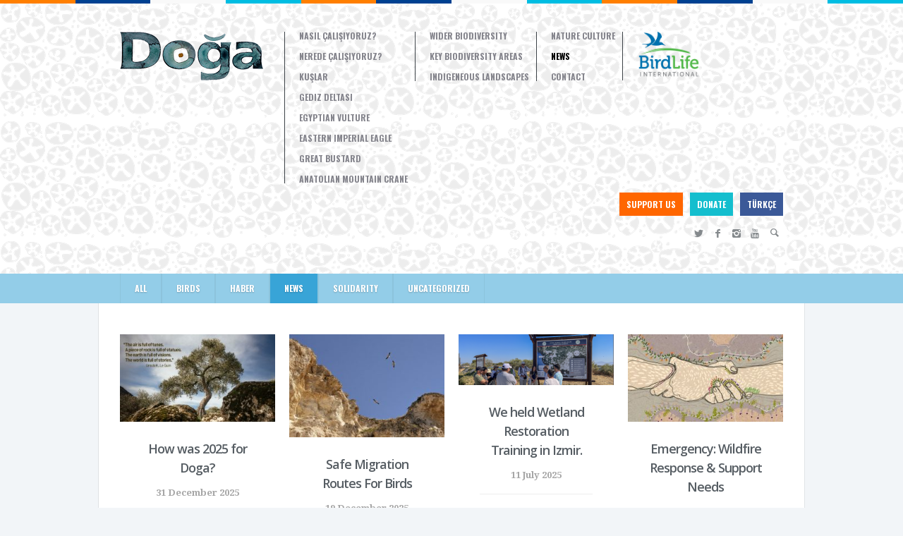

--- FILE ---
content_type: text/html; charset=UTF-8
request_url: https://dogadernegi.org/en/konu/news/
body_size: 13890
content:
<!doctype html>
<!--[if lt IE 7]> <html class="lt-ie9 lt-ie8 lt-ie7" lang="en-US" prefix="og: https://ogp.me/ns#"> <![endif]-->
<!--[if IE 7]>    <html class="lt-ie9 lt-ie8 ie-ver-7" lang="en-US" prefix="og: https://ogp.me/ns#"> <![endif]-->
<!--[if IE 8]>    <html class="lt-ie9 ie-ver-8" lang="en-US" prefix="og: https://ogp.me/ns#"> <![endif]-->
<!--[if IE 9]>    <html class="ie-ver-9" lang="en-US" prefix="og: https://ogp.me/ns#"> <![endif]-->
<!--[if gt IE 8]><!--> <html lang="en-US" prefix="og: https://ogp.me/ns#"> <!--<![endif]-->
<head>

    <meta charset="UTF-8" />
    <meta name="viewport" content="width=device-width, minimum-scale=1.0, maximum-scale=1.0" />
    <title>Doğa Derneği | Nature is us!</title>
    <link rel="profile" href="https://gmpg.org/xfn/11" />
    <link rel="pingback" href="https://dogadernegi.org/xmlrpc.php" />

            <link rel="shortcut icon" href="https://dogadernegi.org/wp-content/uploads/2015/08/favicon1.png" type="image/x-icon" />
    
    <!--[if lt IE 9]>
    <script src="https://dogadernegi.org/wp-content/themes/biosphere/js/html5.js" type="text/javascript"></script>
    <![endif]-->

    	<style>img:is([sizes="auto" i], [sizes^="auto," i]) { contain-intrinsic-size: 3000px 1500px }</style>
	<link rel="alternate" hreflang="en-us" href="https://dogadernegi.org/en/konu/news/" />

<!-- Search Engine Optimization by Rank Math - https://rankmath.com/ -->
<meta name="robots" content="index, follow, max-snippet:-1, max-video-preview:-1, max-image-preview:large"/>
<link rel="canonical" href="https://dogadernegi.org/en/konu/news/" />
<link rel="next" href="https://dogadernegi.org/en/konu/news/page/2/" />
<meta property="og:locale" content="en_US" />
<meta property="og:type" content="article" />
<meta property="og:title" content="News - Doğa Derneği" />
<meta property="og:url" content="https://dogadernegi.org/en/konu/news/" />
<meta property="og:site_name" content="Doğa Derneği" />
<meta name="twitter:card" content="summary_large_image" />
<meta name="twitter:title" content="News - Doğa Derneği" />
<meta name="twitter:label1" content="Posts" />
<meta name="twitter:data1" content="59" />
<script type="application/ld+json" class="rank-math-schema">{"@context":"https://schema.org","@graph":[{"@type":"Organization","@id":"https://dogadernegi.org/en/#organization/","name":"Do\u011fa Derne\u011fi","url":"https://dogadernegi.org/en/"},{"@type":"WebSite","@id":"https://dogadernegi.org/en/#website/","url":"https://dogadernegi.org/en/","name":"Do\u011fa Derne\u011fi","publisher":{"@id":"https://dogadernegi.org/en/#organization/"},"inLanguage":"en-US"},{"@type":"CollectionPage","@id":"https://dogadernegi.org/en/konu/news/#webpage","url":"https://dogadernegi.org/en/konu/news/","name":"News - Do\u011fa Derne\u011fi","isPartOf":{"@id":"https://dogadernegi.org/en/#website/"},"inLanguage":"en-US"}]}</script>
<!-- /Rank Math WordPress SEO plugin -->

<link rel='dns-prefetch' href='//www.paypalobjects.com' />
<link rel='dns-prefetch' href='//fonts.googleapis.com' />
<link rel="alternate" type="application/rss+xml" title="Doğa Derneği &raquo; Feed" href="https://dogadernegi.org/en/feed/" />
<link rel="alternate" type="application/rss+xml" title="Doğa Derneği &raquo; Comments Feed" href="https://dogadernegi.org/en/comments/feed/" />
<link rel="alternate" type="application/rss+xml" title="Doğa Derneği &raquo; News Category Feed" href="https://dogadernegi.org/en/konu/news/feed/" />
<script type="text/javascript">
/* <![CDATA[ */
window._wpemojiSettings = {"baseUrl":"https:\/\/s.w.org\/images\/core\/emoji\/16.0.1\/72x72\/","ext":".png","svgUrl":"https:\/\/s.w.org\/images\/core\/emoji\/16.0.1\/svg\/","svgExt":".svg","source":{"concatemoji":"https:\/\/dogadernegi.org\/wp-includes\/js\/wp-emoji-release.min.js?ver=6.8.3"}};
/*! This file is auto-generated */
!function(s,n){var o,i,e;function c(e){try{var t={supportTests:e,timestamp:(new Date).valueOf()};sessionStorage.setItem(o,JSON.stringify(t))}catch(e){}}function p(e,t,n){e.clearRect(0,0,e.canvas.width,e.canvas.height),e.fillText(t,0,0);var t=new Uint32Array(e.getImageData(0,0,e.canvas.width,e.canvas.height).data),a=(e.clearRect(0,0,e.canvas.width,e.canvas.height),e.fillText(n,0,0),new Uint32Array(e.getImageData(0,0,e.canvas.width,e.canvas.height).data));return t.every(function(e,t){return e===a[t]})}function u(e,t){e.clearRect(0,0,e.canvas.width,e.canvas.height),e.fillText(t,0,0);for(var n=e.getImageData(16,16,1,1),a=0;a<n.data.length;a++)if(0!==n.data[a])return!1;return!0}function f(e,t,n,a){switch(t){case"flag":return n(e,"\ud83c\udff3\ufe0f\u200d\u26a7\ufe0f","\ud83c\udff3\ufe0f\u200b\u26a7\ufe0f")?!1:!n(e,"\ud83c\udde8\ud83c\uddf6","\ud83c\udde8\u200b\ud83c\uddf6")&&!n(e,"\ud83c\udff4\udb40\udc67\udb40\udc62\udb40\udc65\udb40\udc6e\udb40\udc67\udb40\udc7f","\ud83c\udff4\u200b\udb40\udc67\u200b\udb40\udc62\u200b\udb40\udc65\u200b\udb40\udc6e\u200b\udb40\udc67\u200b\udb40\udc7f");case"emoji":return!a(e,"\ud83e\udedf")}return!1}function g(e,t,n,a){var r="undefined"!=typeof WorkerGlobalScope&&self instanceof WorkerGlobalScope?new OffscreenCanvas(300,150):s.createElement("canvas"),o=r.getContext("2d",{willReadFrequently:!0}),i=(o.textBaseline="top",o.font="600 32px Arial",{});return e.forEach(function(e){i[e]=t(o,e,n,a)}),i}function t(e){var t=s.createElement("script");t.src=e,t.defer=!0,s.head.appendChild(t)}"undefined"!=typeof Promise&&(o="wpEmojiSettingsSupports",i=["flag","emoji"],n.supports={everything:!0,everythingExceptFlag:!0},e=new Promise(function(e){s.addEventListener("DOMContentLoaded",e,{once:!0})}),new Promise(function(t){var n=function(){try{var e=JSON.parse(sessionStorage.getItem(o));if("object"==typeof e&&"number"==typeof e.timestamp&&(new Date).valueOf()<e.timestamp+604800&&"object"==typeof e.supportTests)return e.supportTests}catch(e){}return null}();if(!n){if("undefined"!=typeof Worker&&"undefined"!=typeof OffscreenCanvas&&"undefined"!=typeof URL&&URL.createObjectURL&&"undefined"!=typeof Blob)try{var e="postMessage("+g.toString()+"("+[JSON.stringify(i),f.toString(),p.toString(),u.toString()].join(",")+"));",a=new Blob([e],{type:"text/javascript"}),r=new Worker(URL.createObjectURL(a),{name:"wpTestEmojiSupports"});return void(r.onmessage=function(e){c(n=e.data),r.terminate(),t(n)})}catch(e){}c(n=g(i,f,p,u))}t(n)}).then(function(e){for(var t in e)n.supports[t]=e[t],n.supports.everything=n.supports.everything&&n.supports[t],"flag"!==t&&(n.supports.everythingExceptFlag=n.supports.everythingExceptFlag&&n.supports[t]);n.supports.everythingExceptFlag=n.supports.everythingExceptFlag&&!n.supports.flag,n.DOMReady=!1,n.readyCallback=function(){n.DOMReady=!0}}).then(function(){return e}).then(function(){var e;n.supports.everything||(n.readyCallback(),(e=n.source||{}).concatemoji?t(e.concatemoji):e.wpemoji&&e.twemoji&&(t(e.twemoji),t(e.wpemoji)))}))}((window,document),window._wpemojiSettings);
/* ]]> */
</script>

<style id='wp-emoji-styles-inline-css' type='text/css'>

	img.wp-smiley, img.emoji {
		display: inline !important;
		border: none !important;
		box-shadow: none !important;
		height: 1em !important;
		width: 1em !important;
		margin: 0 0.07em !important;
		vertical-align: -0.1em !important;
		background: none !important;
		padding: 0 !important;
	}
</style>
<link rel='stylesheet' id='wp-block-library-css' href='https://dogadernegi.org/wp-includes/css/dist/block-library/style.min.css?ver=6.8.3' type='text/css' media='all' />
<style id='classic-theme-styles-inline-css' type='text/css'>
/*! This file is auto-generated */
.wp-block-button__link{color:#fff;background-color:#32373c;border-radius:9999px;box-shadow:none;text-decoration:none;padding:calc(.667em + 2px) calc(1.333em + 2px);font-size:1.125em}.wp-block-file__button{background:#32373c;color:#fff;text-decoration:none}
</style>
<style id='global-styles-inline-css' type='text/css'>
:root{--wp--preset--aspect-ratio--square: 1;--wp--preset--aspect-ratio--4-3: 4/3;--wp--preset--aspect-ratio--3-4: 3/4;--wp--preset--aspect-ratio--3-2: 3/2;--wp--preset--aspect-ratio--2-3: 2/3;--wp--preset--aspect-ratio--16-9: 16/9;--wp--preset--aspect-ratio--9-16: 9/16;--wp--preset--color--black: #000000;--wp--preset--color--cyan-bluish-gray: #abb8c3;--wp--preset--color--white: #ffffff;--wp--preset--color--pale-pink: #f78da7;--wp--preset--color--vivid-red: #cf2e2e;--wp--preset--color--luminous-vivid-orange: #ff6900;--wp--preset--color--luminous-vivid-amber: #fcb900;--wp--preset--color--light-green-cyan: #7bdcb5;--wp--preset--color--vivid-green-cyan: #00d084;--wp--preset--color--pale-cyan-blue: #8ed1fc;--wp--preset--color--vivid-cyan-blue: #0693e3;--wp--preset--color--vivid-purple: #9b51e0;--wp--preset--gradient--vivid-cyan-blue-to-vivid-purple: linear-gradient(135deg,rgba(6,147,227,1) 0%,rgb(155,81,224) 100%);--wp--preset--gradient--light-green-cyan-to-vivid-green-cyan: linear-gradient(135deg,rgb(122,220,180) 0%,rgb(0,208,130) 100%);--wp--preset--gradient--luminous-vivid-amber-to-luminous-vivid-orange: linear-gradient(135deg,rgba(252,185,0,1) 0%,rgba(255,105,0,1) 100%);--wp--preset--gradient--luminous-vivid-orange-to-vivid-red: linear-gradient(135deg,rgba(255,105,0,1) 0%,rgb(207,46,46) 100%);--wp--preset--gradient--very-light-gray-to-cyan-bluish-gray: linear-gradient(135deg,rgb(238,238,238) 0%,rgb(169,184,195) 100%);--wp--preset--gradient--cool-to-warm-spectrum: linear-gradient(135deg,rgb(74,234,220) 0%,rgb(151,120,209) 20%,rgb(207,42,186) 40%,rgb(238,44,130) 60%,rgb(251,105,98) 80%,rgb(254,248,76) 100%);--wp--preset--gradient--blush-light-purple: linear-gradient(135deg,rgb(255,206,236) 0%,rgb(152,150,240) 100%);--wp--preset--gradient--blush-bordeaux: linear-gradient(135deg,rgb(254,205,165) 0%,rgb(254,45,45) 50%,rgb(107,0,62) 100%);--wp--preset--gradient--luminous-dusk: linear-gradient(135deg,rgb(255,203,112) 0%,rgb(199,81,192) 50%,rgb(65,88,208) 100%);--wp--preset--gradient--pale-ocean: linear-gradient(135deg,rgb(255,245,203) 0%,rgb(182,227,212) 50%,rgb(51,167,181) 100%);--wp--preset--gradient--electric-grass: linear-gradient(135deg,rgb(202,248,128) 0%,rgb(113,206,126) 100%);--wp--preset--gradient--midnight: linear-gradient(135deg,rgb(2,3,129) 0%,rgb(40,116,252) 100%);--wp--preset--font-size--small: 13px;--wp--preset--font-size--medium: 20px;--wp--preset--font-size--large: 36px;--wp--preset--font-size--x-large: 42px;--wp--preset--spacing--20: 0.44rem;--wp--preset--spacing--30: 0.67rem;--wp--preset--spacing--40: 1rem;--wp--preset--spacing--50: 1.5rem;--wp--preset--spacing--60: 2.25rem;--wp--preset--spacing--70: 3.38rem;--wp--preset--spacing--80: 5.06rem;--wp--preset--shadow--natural: 6px 6px 9px rgba(0, 0, 0, 0.2);--wp--preset--shadow--deep: 12px 12px 50px rgba(0, 0, 0, 0.4);--wp--preset--shadow--sharp: 6px 6px 0px rgba(0, 0, 0, 0.2);--wp--preset--shadow--outlined: 6px 6px 0px -3px rgba(255, 255, 255, 1), 6px 6px rgba(0, 0, 0, 1);--wp--preset--shadow--crisp: 6px 6px 0px rgba(0, 0, 0, 1);}:where(.is-layout-flex){gap: 0.5em;}:where(.is-layout-grid){gap: 0.5em;}body .is-layout-flex{display: flex;}.is-layout-flex{flex-wrap: wrap;align-items: center;}.is-layout-flex > :is(*, div){margin: 0;}body .is-layout-grid{display: grid;}.is-layout-grid > :is(*, div){margin: 0;}:where(.wp-block-columns.is-layout-flex){gap: 2em;}:where(.wp-block-columns.is-layout-grid){gap: 2em;}:where(.wp-block-post-template.is-layout-flex){gap: 1.25em;}:where(.wp-block-post-template.is-layout-grid){gap: 1.25em;}.has-black-color{color: var(--wp--preset--color--black) !important;}.has-cyan-bluish-gray-color{color: var(--wp--preset--color--cyan-bluish-gray) !important;}.has-white-color{color: var(--wp--preset--color--white) !important;}.has-pale-pink-color{color: var(--wp--preset--color--pale-pink) !important;}.has-vivid-red-color{color: var(--wp--preset--color--vivid-red) !important;}.has-luminous-vivid-orange-color{color: var(--wp--preset--color--luminous-vivid-orange) !important;}.has-luminous-vivid-amber-color{color: var(--wp--preset--color--luminous-vivid-amber) !important;}.has-light-green-cyan-color{color: var(--wp--preset--color--light-green-cyan) !important;}.has-vivid-green-cyan-color{color: var(--wp--preset--color--vivid-green-cyan) !important;}.has-pale-cyan-blue-color{color: var(--wp--preset--color--pale-cyan-blue) !important;}.has-vivid-cyan-blue-color{color: var(--wp--preset--color--vivid-cyan-blue) !important;}.has-vivid-purple-color{color: var(--wp--preset--color--vivid-purple) !important;}.has-black-background-color{background-color: var(--wp--preset--color--black) !important;}.has-cyan-bluish-gray-background-color{background-color: var(--wp--preset--color--cyan-bluish-gray) !important;}.has-white-background-color{background-color: var(--wp--preset--color--white) !important;}.has-pale-pink-background-color{background-color: var(--wp--preset--color--pale-pink) !important;}.has-vivid-red-background-color{background-color: var(--wp--preset--color--vivid-red) !important;}.has-luminous-vivid-orange-background-color{background-color: var(--wp--preset--color--luminous-vivid-orange) !important;}.has-luminous-vivid-amber-background-color{background-color: var(--wp--preset--color--luminous-vivid-amber) !important;}.has-light-green-cyan-background-color{background-color: var(--wp--preset--color--light-green-cyan) !important;}.has-vivid-green-cyan-background-color{background-color: var(--wp--preset--color--vivid-green-cyan) !important;}.has-pale-cyan-blue-background-color{background-color: var(--wp--preset--color--pale-cyan-blue) !important;}.has-vivid-cyan-blue-background-color{background-color: var(--wp--preset--color--vivid-cyan-blue) !important;}.has-vivid-purple-background-color{background-color: var(--wp--preset--color--vivid-purple) !important;}.has-black-border-color{border-color: var(--wp--preset--color--black) !important;}.has-cyan-bluish-gray-border-color{border-color: var(--wp--preset--color--cyan-bluish-gray) !important;}.has-white-border-color{border-color: var(--wp--preset--color--white) !important;}.has-pale-pink-border-color{border-color: var(--wp--preset--color--pale-pink) !important;}.has-vivid-red-border-color{border-color: var(--wp--preset--color--vivid-red) !important;}.has-luminous-vivid-orange-border-color{border-color: var(--wp--preset--color--luminous-vivid-orange) !important;}.has-luminous-vivid-amber-border-color{border-color: var(--wp--preset--color--luminous-vivid-amber) !important;}.has-light-green-cyan-border-color{border-color: var(--wp--preset--color--light-green-cyan) !important;}.has-vivid-green-cyan-border-color{border-color: var(--wp--preset--color--vivid-green-cyan) !important;}.has-pale-cyan-blue-border-color{border-color: var(--wp--preset--color--pale-cyan-blue) !important;}.has-vivid-cyan-blue-border-color{border-color: var(--wp--preset--color--vivid-cyan-blue) !important;}.has-vivid-purple-border-color{border-color: var(--wp--preset--color--vivid-purple) !important;}.has-vivid-cyan-blue-to-vivid-purple-gradient-background{background: var(--wp--preset--gradient--vivid-cyan-blue-to-vivid-purple) !important;}.has-light-green-cyan-to-vivid-green-cyan-gradient-background{background: var(--wp--preset--gradient--light-green-cyan-to-vivid-green-cyan) !important;}.has-luminous-vivid-amber-to-luminous-vivid-orange-gradient-background{background: var(--wp--preset--gradient--luminous-vivid-amber-to-luminous-vivid-orange) !important;}.has-luminous-vivid-orange-to-vivid-red-gradient-background{background: var(--wp--preset--gradient--luminous-vivid-orange-to-vivid-red) !important;}.has-very-light-gray-to-cyan-bluish-gray-gradient-background{background: var(--wp--preset--gradient--very-light-gray-to-cyan-bluish-gray) !important;}.has-cool-to-warm-spectrum-gradient-background{background: var(--wp--preset--gradient--cool-to-warm-spectrum) !important;}.has-blush-light-purple-gradient-background{background: var(--wp--preset--gradient--blush-light-purple) !important;}.has-blush-bordeaux-gradient-background{background: var(--wp--preset--gradient--blush-bordeaux) !important;}.has-luminous-dusk-gradient-background{background: var(--wp--preset--gradient--luminous-dusk) !important;}.has-pale-ocean-gradient-background{background: var(--wp--preset--gradient--pale-ocean) !important;}.has-electric-grass-gradient-background{background: var(--wp--preset--gradient--electric-grass) !important;}.has-midnight-gradient-background{background: var(--wp--preset--gradient--midnight) !important;}.has-small-font-size{font-size: var(--wp--preset--font-size--small) !important;}.has-medium-font-size{font-size: var(--wp--preset--font-size--medium) !important;}.has-large-font-size{font-size: var(--wp--preset--font-size--large) !important;}.has-x-large-font-size{font-size: var(--wp--preset--font-size--x-large) !important;}
:where(.wp-block-post-template.is-layout-flex){gap: 1.25em;}:where(.wp-block-post-template.is-layout-grid){gap: 1.25em;}
:where(.wp-block-columns.is-layout-flex){gap: 2em;}:where(.wp-block-columns.is-layout-grid){gap: 2em;}
:root :where(.wp-block-pullquote){font-size: 1.5em;line-height: 1.6;}
</style>
<link rel='stylesheet' id='jquery.fancybox.min-css' href='https://dogadernegi.org/wp-content/plugins/iframe-popup/inc/jquery.fancybox.min.css?ver=6.8.3' type='text/css' media='all' />
<link rel='stylesheet' id='wpml-legacy-dropdown-0-css' href='https://dogadernegi.org/wp-content/plugins/sitepress-multilingual-cms/templates/language-switchers/legacy-dropdown/style.min.css?ver=1' type='text/css' media='all' />
<style id='wpml-legacy-dropdown-0-inline-css' type='text/css'>
.wpml-ls-statics-shortcode_actions{background-color:#ffffff;}.wpml-ls-statics-shortcode_actions, .wpml-ls-statics-shortcode_actions .wpml-ls-sub-menu, .wpml-ls-statics-shortcode_actions a {border-color:#cdcdcd;}.wpml-ls-statics-shortcode_actions a, .wpml-ls-statics-shortcode_actions .wpml-ls-sub-menu a, .wpml-ls-statics-shortcode_actions .wpml-ls-sub-menu a:link, .wpml-ls-statics-shortcode_actions li:not(.wpml-ls-current-language) .wpml-ls-link, .wpml-ls-statics-shortcode_actions li:not(.wpml-ls-current-language) .wpml-ls-link:link {color:#444444;background-color:#ffffff;}.wpml-ls-statics-shortcode_actions .wpml-ls-sub-menu a:hover,.wpml-ls-statics-shortcode_actions .wpml-ls-sub-menu a:focus, .wpml-ls-statics-shortcode_actions .wpml-ls-sub-menu a:link:hover, .wpml-ls-statics-shortcode_actions .wpml-ls-sub-menu a:link:focus {color:#000000;background-color:#eeeeee;}.wpml-ls-statics-shortcode_actions .wpml-ls-current-language > a {color:#444444;background-color:#ffffff;}.wpml-ls-statics-shortcode_actions .wpml-ls-current-language:hover>a, .wpml-ls-statics-shortcode_actions .wpml-ls-current-language>a:focus {color:#000000;background-color:#eeeeee;}
</style>
<link rel='stylesheet' id='style-css' href='https://dogadernegi.org/wp-content/themes/dogadernegi/style.css?ver=6.8.3' type='text/css' media='all' />
<link rel='stylesheet' id='fonts-css' href='https://dogadernegi.org/wp-content/themes/biosphere/css/font.css?ver=6.8.3' type='text/css' media='all' />
<link rel='stylesheet' id='dd-revslider-css' href='https://dogadernegi.org/wp-content/themes/biosphere/css/revslider.css?ver=6.8.3' type='text/css' media='all' />
<link rel='stylesheet' id='dd-gf-oswald-css' href='https://fonts.googleapis.com/css?family=Oswald%3A400%2C300%2C700&#038;subset=latin%2Clatin-ext&#038;ver=6.8.3' type='text/css' media='all' />
<link rel='stylesheet' id='dd-gf-droidserif-css' href='https://fonts.googleapis.com/css?family=Droid+Serif%3A400%2C700%2C400italic%2C700italic&#038;ver=6.8.3' type='text/css' media='all' />
<link rel='stylesheet' id='dd-gf-opensans-css' href='https://fonts.googleapis.com/css?family=Open+Sans%3A300italic%2C400italic%2C600italic%2C700italic%2C800italic%2C400%2C300%2C600%2C700%2C800&#038;ver=6.8.3' type='text/css' media='all' />
<link rel='stylesheet' id='dd-gf-arimo-css' href='https://fonts.googleapis.com/css?family=Arimo%3A400%2C700%2C400italic%2C700italic&#038;ver=6.8.3' type='text/css' media='all' />
<link rel='stylesheet' id='dd-gf-bitter-css' href='https://fonts.googleapis.com/css?family=Bitter%3A400%2C700%2C400italic&#038;ver=6.8.3' type='text/css' media='all' />
<script type="text/javascript" src="https://dogadernegi.org/wp-includes/js/jquery/jquery.min.js?ver=3.7.1" id="jquery-core-js"></script>
<script type="text/javascript" src="https://dogadernegi.org/wp-includes/js/jquery/jquery-migrate.min.js?ver=3.4.1" id="jquery-migrate-js"></script>
<script type="text/javascript" src="https://dogadernegi.org/wp-content/plugins/iframe-popup/inc/jquery.fancybox.min.js?ver=6.8.3" id="jquery.fancybox.min-js"></script>
<script type="text/javascript" src="https://dogadernegi.org/wp-content/plugins/sitepress-multilingual-cms/templates/language-switchers/legacy-dropdown/script.min.js?ver=1" id="wpml-legacy-dropdown-0-js"></script>
<link rel="https://api.w.org/" href="https://dogadernegi.org/en/wp-json/" /><link rel="alternate" title="JSON" type="application/json" href="https://dogadernegi.org/en/wp-json/wp/v2/categories/59" /><link rel="EditURI" type="application/rsd+xml" title="RSD" href="https://dogadernegi.org/xmlrpc.php?rsd" />
<meta name="generator" content="WordPress 6.8.3" />
<meta name="generator" content="WPML ver:4.8.6 stt:1,55;" />
<link rel="icon" href="https://dogadernegi.org/wp-content/uploads/2015/08/cropped-sitemeko-32x32.png" sizes="32x32" />
<link rel="icon" href="https://dogadernegi.org/wp-content/uploads/2015/08/cropped-sitemeko-192x192.png" sizes="192x192" />
<link rel="apple-touch-icon" href="https://dogadernegi.org/wp-content/uploads/2015/08/cropped-sitemeko-180x180.png" />
<meta name="msapplication-TileImage" content="https://dogadernegi.org/wp-content/uploads/2015/08/cropped-sitemeko-270x270.png" />
 </head>
	
	


<body class="archive category category-news category-59 wp-theme-biosphere wp-child-theme-dogadernegi dd-responsive dd-cause-don-amount-disabled dd-cause-don-perc-disabled dd-cause-don-info-disabled ">

    <div id="page-container">

        <header id="header">

            
			<div class="multicol-colors">
				<ul class="clearfix">
											<li data-color="#ff7f00"></li>
											<li data-color="#004191"></li>
											<li data-color="#f9f9f9"></li>
											<li data-color="#00bde2"></li>
											<li data-color="#ff7f00"></li>
											<li data-color="#004191"></li>
											<li data-color="#f9f9f9"></li>
											<li data-color="#00bde2"></li>
											<li data-color="#ff7f00"></li>
											<li data-color="#004191"></li>
											<li data-color="#f9f9f9"></li>
											<li data-color="#00bde2"></li>
									</ul>
			</div><!-- #header-colors -->

		
            <div id="header-inner" class="container clearfix">

                <div id="logo">
                    <a href="https://dogadernegi.org/en/" title="Doğa Derneği" rel="home">
                        <img src="https://dogadernegi.org/wp-content/uploads/2015/08/logo-sade-renkli-kopya.png" alt="Doğa Derneği" />
                    </a>
                </div><!-- #logo -->

                <nav id="nav" class="clearfix">
                    <div class="menu-sutun-1-container"><ul id="menu-sutun-1" class="primary-1 sf-menu"><li id="menu-item-15567" class="menu-item menu-item-type-custom menu-item-object-custom menu-item-has-children menu-item-15567"><a>NASIL ÇALIŞIYORUZ?</a>
<ul class="sub-menu">
	<li id="menu-item-15576" class="menu-item menu-item-type-custom menu-item-object-custom menu-item-15576"><a href="https://dogaaskina.org/">DOĞA OKULU</a></li>
	<li id="menu-item-15577" class="menu-item menu-item-type-custom menu-item-object-custom menu-item-15577"><a href="https://yavasdukkan.net">YAVAŞ DÜKKAN</a></li>
	<li id="menu-item-1122" class="menu-item menu-item-type-post_type menu-item-object-page menu-item-1122"><a href="https://dogadernegi.org/en/history/">History</a></li>
</ul>
</li>
<li id="menu-item-15582" class="menu-item menu-item-type-custom menu-item-object-custom menu-item-15582"><a>NEREDE ÇALIŞIYORUZ?</a></li>
<li id="menu-item-15620" class="menu-item menu-item-type-custom menu-item-object-custom menu-item-has-children menu-item-15620"><a>KUŞLAR</a>
<ul class="sub-menu">
	<li id="menu-item-15631" class="menu-item menu-item-type-custom menu-item-object-custom menu-item-15631"><a href="https://dogadernegi.org/kus-sesi-yayinda/">KUŞ SESİ</a></li>
	<li id="menu-item-15632" class="menu-item menu-item-type-custom menu-item-object-custom menu-item-15632"><a href="http://ebird.org/content/turkey/">eKUŞBANK</a></li>
</ul>
</li>
<li id="menu-item-23671" class="menu-item menu-item-type-custom menu-item-object-custom menu-item-23671"><a href="/akdenizsulakalanlari/gedizdeltasi/">Gediz Deltası</a></li>
<li id="menu-item-15634" class="menu-item menu-item-type-post_type menu-item-object-page menu-item-15634"><a href="https://dogadernegi.org/en/egyptian-vulture-2/">Egyptian Vulture</a></li>
<li id="menu-item-15635" class="menu-item menu-item-type-post_type menu-item-object-page menu-item-15635"><a href="https://dogadernegi.org/en/eastern-imperial-eagle/">Eastern Imperial Eagle</a></li>
<li id="menu-item-15637" class="menu-item menu-item-type-post_type menu-item-object-page menu-item-15637"><a href="https://dogadernegi.org/en/great-bustard/">Great Bustard</a></li>
<li id="menu-item-15638" class="menu-item menu-item-type-post_type menu-item-object-page menu-item-15638"><a href="https://dogadernegi.org/en/cranes/">Anatolian Mountain Crane</a></li>
</ul></div>                    <div class="menu-menu-2-en-container"><ul id="menu-menu-2-en" class="primary-2 sf-menu"><li id="menu-item-15675" class="menu-item menu-item-type-custom menu-item-object-custom menu-item-has-children menu-item-15675"><a>WIDER BIODIVERSITY</a>
<ul class="sub-menu">
	<li id="menu-item-15680" class="menu-item menu-item-type-post_type menu-item-object-page menu-item-15680"><a href="https://dogadernegi.org/en/preventingextinctions/">PREVENTING EXTINCTIONS</a></li>
	<li id="menu-item-17526" class="menu-item menu-item-type-post_type menu-item-object-page menu-item-17526"><a href="https://dogadernegi.org/en/endemic-plants/">ENDEMIC PLANTS</a></li>
	<li id="menu-item-15679" class="menu-item menu-item-type-post_type menu-item-object-page menu-item-15679"><a href="https://dogadernegi.org/en/freshwater-fish/">FRESHWATER FISH</a></li>
	<li id="menu-item-17530" class="menu-item menu-item-type-post_type menu-item-object-page menu-item-17530"><a href="https://dogadernegi.org/en/striped-hyena/">STRIPED HYENA</a></li>
	<li id="menu-item-15677" class="menu-item menu-item-type-post_type menu-item-object-page menu-item-15677"><a href="https://dogadernegi.org/en/brown-bear/">BROWN BEAR</a></li>
	<li id="menu-item-17531" class="menu-item menu-item-type-post_type menu-item-object-page menu-item-17531"><a href="https://dogadernegi.org/en/goitered-gazelle/">GOITERED GAZELLE</a></li>
	<li id="menu-item-15678" class="menu-item menu-item-type-post_type menu-item-object-page menu-item-15678"><a href="https://dogadernegi.org/en/euphrates-softshell-turtle/">EUPHRATES SOFTSHELL TURTLE</a></li>
	<li id="menu-item-17440" class="menu-item menu-item-type-post_type menu-item-object-page menu-item-17440"><a href="https://dogadernegi.org/en/zero-extinction/">ZERO EXTINCTION</a></li>
</ul>
</li>
<li id="menu-item-1822" class="menu-item menu-item-type-custom menu-item-object-custom menu-item-has-children menu-item-1822"><a href="#">KEY BIODIVERSITY AREAS</a>
<ul class="sub-menu">
	<li id="menu-item-15687" class="menu-item menu-item-type-post_type menu-item-object-page menu-item-15687"><a href="https://dogadernegi.org/en/turkeys-kbas/">KBA PROGRAMME</a></li>
	<li id="menu-item-15686" class="menu-item menu-item-type-post_type menu-item-object-page menu-item-15686"><a href="https://dogadernegi.org/en/kba-monitoring/">KBA MONITORING</a></li>
	<li id="menu-item-15684" class="menu-item menu-item-type-post_type menu-item-object-page menu-item-15684"><a href="https://dogadernegi.org/en/bosphrous/">BOSPHORUS</a></li>
	<li id="menu-item-15683" class="menu-item menu-item-type-post_type menu-item-object-page menu-item-15683"><a href="https://dogadernegi.org/en/beypazari/">BEYPAZARI</a></li>
	<li id="menu-item-1913" class="menu-item menu-item-type-post_type menu-item-object-page menu-item-1913"><a href="https://dogadernegi.org/en/burdur-lake/">BURDUR LAKE</a></li>
	<li id="menu-item-15685" class="menu-item menu-item-type-post_type menu-item-object-page menu-item-15685"><a href="https://dogadernegi.org/en/datca-and-bozburun/">DATCA AND BOZBURUN</a></li>
	<li id="menu-item-1909" class="menu-item menu-item-type-post_type menu-item-object-page menu-item-1909"><a href="https://dogadernegi.org/en/wetlands/gediz-delta/">GEDIZ DELTA</a></li>
	<li id="menu-item-2193" class="menu-item menu-item-type-post_type menu-item-object-page menu-item-2193"><a href="https://dogadernegi.org/en/tuz-lake/">TUZ LAKE</a></li>
	<li id="menu-item-1759" class="menu-item menu-item-type-post_type menu-item-object-page menu-item-1759"><a href="https://dogadernegi.org/en/hasankeyf-and-tigris-valley/">HASANKEYF AND TIGRIS VALLEY</a></li>
	<li id="menu-item-1854" class="menu-item menu-item-type-post_type menu-item-object-page menu-item-1854"><a href="https://dogadernegi.org/en/eksisu-marshes/">EKSISU MARSHES</a></li>
	<li id="menu-item-1855" class="menu-item menu-item-type-post_type menu-item-object-page menu-item-1855"><a href="https://dogadernegi.org/en/kizilirmak-delta/">KIZILIRMAK DELTA</a></li>
</ul>
</li>
<li id="menu-item-15694" class="menu-item menu-item-type-custom menu-item-object-custom menu-item-15694"><a href="https://dogadernegi.org/en/indigenous-production-landscapes/">INDIGENEOUS LANDSCAPES</a></li>
</ul></div>                    <div class="menu-menu-3-en-container"><ul id="menu-menu-3-en" class="primary-3 sf-menu"><li id="menu-item-15690" class="menu-item menu-item-type-custom menu-item-object-custom menu-item-has-children menu-item-15690"><a href="http://%20">NATURE CULTURE</a>
<ul class="sub-menu">
	<li id="menu-item-15691" class="menu-item menu-item-type-post_type menu-item-object-page menu-item-15691"><a href="https://dogadernegi.org/en/nature-school/">Nature School</a></li>
	<li id="menu-item-15692" class="menu-item menu-item-type-post_type menu-item-object-page menu-item-15692"><a href="https://dogadernegi.org/en/anatolian-nomads/">Nomads of Anatolia</a></li>
</ul>
</li>
<li id="menu-item-1812" class="menu-item menu-item-type-taxonomy menu-item-object-category current-menu-item menu-item-1812"><a href="https://dogadernegi.org/en/konu/news/" aria-current="page">NEWS</a></li>
<li id="menu-item-1783" class="menu-item menu-item-type-post_type menu-item-object-page menu-item-1783"><a href="https://dogadernegi.org/en/contact/">CONTACT</a></li>
</ul></div>


<div class="menu-sutun-4-container"><ul id="menu-sutun-4" class="primary-3 sf-menu">

<li><a href="http://www.birdlife.org/"><img src="https://www.dogadernegi.org/wp-content/uploads/2015/09/birdlife.png" height="70" width="90"></a></li>

</ul></div>
                </nav><!-- #nav -->

                <nav id="mobile-nav">

                    <select><option value="" >NASIL ÇALIŞIYORUZ?</option><option value="https://dogaaskina.org/" >DOĞA OKULU</option><option value="https://yavasdukkan.net" >YAVAŞ DÜKKAN</option><option value="https://dogadernegi.org/en/history/" >History</option><option value="" >NEREDE ÇALIŞIYORUZ?</option><option value="/akdenizsulakalanlari/gedizdeltasi/" >Gediz Deltası</option><option value="" >KUŞLAR</option><option value="https://dogadernegi.org/en/egyptian-vulture-2/" >Egyptian Vulture</option><option value="https://dogadernegi.org/en/eastern-imperial-eagle/" >Eastern Imperial Eagle</option><option value="https://dogadernegi.org/en/great-bustard/" >Great Bustard</option><option value="https://dogadernegi.org/en/cranes/" >Anatolian Mountain Crane</option><option value="http://dogadernegi.org/kus-sesi-yayinda/" >KUŞ SESİ</option><option value="http://ebird.org/content/turkey/" >eKUŞBANK</option><option value="" >WIDER BIODIVERSITY</option><option value="https://dogadernegi.org/en/preventingextinctions/" >PREVENTING EXTINCTIONS</option><option value="https://dogadernegi.org/en/endemic-plants/" >ENDEMIC PLANTS</option><option value="https://dogadernegi.org/en/freshwater-fish/" >FRESHWATER FISH</option><option value="https://dogadernegi.org/en/striped-hyena/" >STRIPED HYENA</option><option value="https://dogadernegi.org/en/brown-bear/" >BROWN BEAR</option><option value="https://dogadernegi.org/en/goitered-gazelle/" >GOITERED GAZELLE</option><option value="https://dogadernegi.org/en/euphrates-softshell-turtle/" >EUPHRATES SOFTSHELL TURTLE</option><option value="https://dogadernegi.org/en/zero-extinction/" >ZERO EXTINCTION</option><option value="#" >KEY BIODIVERSITY AREAS</option><option value="https://dogadernegi.org/en/turkeys-kbas/" >KBA PROGRAMME</option><option value="https://dogadernegi.org/en/kba-monitoring/" >KBA MONITORING</option><option value="https://dogadernegi.org/en/bosphrous/" >BOSPHORUS</option><option value="https://dogadernegi.org/en/beypazari/" >BEYPAZARI</option><option value="https://dogadernegi.org/en/burdur-lake/" >BURDUR LAKE</option><option value="https://dogadernegi.org/en/datca-and-bozburun/" >DATCA AND BOZBURUN</option><option value="https://dogadernegi.org/en/wetlands/gediz-delta/" > - GEDIZ DELTA</option><option value="https://dogadernegi.org/en/tuz-lake/" >TUZ LAKE</option><option value="https://dogadernegi.org/en/hasankeyf-and-tigris-valley/" >HASANKEYF AND TIGRIS VALLEY</option><option value="https://dogadernegi.org/en/eksisu-marshes/" >EKSISU MARSHES</option><option value="https://dogadernegi.org/en/kizilirmak-delta/" >KIZILIRMAK DELTA</option><option value="http://dogadernegi.org/en/indigenous-production-landscapes/" >INDIGENEOUS LANDSCAPES</option><option value="http://%20" >NATURE CULTURE</option><option value="https://dogadernegi.org/en/nature-school/" >Nature School</option><option value="https://dogadernegi.org/en/anatolian-nomads/" >Nomads of Anatolia</option><option value="https://dogadernegi.org/en/konu/news/" >NEWS</option><option value="https://dogadernegi.org/en/contact/" >CONTACT</option></select>                    <div id="mobile-nav-hook">GO TO...</div>

                </nav>
                <div id="header-extra">
                    <div id="header-extra-primary">
<a href="/en/volunteer" class="dd-button turuncu has-icon">SUPPORT US<span class="dd-button-icon"><span class="icon-plus"></span></span></a><a href="/en/donations" class="dd-button turkuaz has-icon">DONATE<span class="dd-button-icon"><span class="icon-plus"></span></span></a><a href="/" class="dd-button blue-light has-icon">TÜRKÇE<span class="dd-button-icon"><span class="icon-plus"></span></span></a>
                       

                        
                        
                    </div><!-- #header-extra-primary -->

                    <div id="header-extra-secondary" class="clearfix">

                        <div id="header-social">
                            <ul class="social-icons clearfix">

                                                                    <li><a href="https://twitter.com/DogaNetwork"><span class="icon-social-twitter"></span></a></li>
                                
                                                                    <li><a href="https://www.facebook.com/doganetwork"><span class="icon-social-facebook"></span></a></li>
                                
                                
                                
                                
                                
                                
                                
                                                                    <li><a href="https://instagram.com/doganetwork/"><span class="icon-social-instagram"></span></a></li>
                                
                                
                                                                    <li><a href="https://www.youtube.com/user/DogaVision"><span class="icon-social-youtube"></span></a></li>
                                
                                
                                                                    <li class="header-search">
                                        <a href="#"><span class="icon-search"></span></a>
                                        <div class="header-search-container">
                                            <form method="get" class="searchform" action="https://dogadernegi.org/en/" role="search">
                                                <input type="text" name="s" class="header-search-input" placeholder="SEARCH THE SITE" />
                                            </form>
                                        </div><!-- .header-search-container -->
                                    </li>
                                
                            </ul><!-- .social-icons -->
                        </div><!-- #header-social -->

                        
                    </div><!-- #header-extra-secondary -->

                </div><!-- #header-extra -->

            </div><!-- #header-inner -->

        </header><!-- #header -->

        
        
            <div id="sub-header">

                <div id="sub-header-inner" class="container clearfix">

                    
                        <div class="sub-header">

                            <a href="https://dogadernegi.org/en/blog/" class="fl">ALL</a>

                            <ul class="sub-header-cats-listing fl">
                                	<li class="cat-item cat-item-171"><a href="https://dogadernegi.org/en/konu/birds/">Birds</a>
</li>
	<li class="cat-item cat-item-85"><a href="https://dogadernegi.org/en/konu/haber-en/">Haber</a>
</li>
	<li class="cat-item cat-item-59 current-cat"><a aria-current="page" href="https://dogadernegi.org/en/konu/news/">News</a>
</li>
	<li class="cat-item cat-item-327"><a href="https://dogadernegi.org/en/konu/solidarity/">solidarity</a>
</li>
	<li class="cat-item cat-item-10"><a href="https://dogadernegi.org/en/konu/uncategorized/">Uncategorized</a>
</li>
                            </ul>

                        </div>

                    
                </div><!-- #sub-header-inner -->

            </div><!-- #sub-header -->

        
        
        <section id="main">

	<div class="container clearfix">

		<div id="content" class="">

			<div class="blog-posts blog-posts-listing clearfix">

				

	<div class="blog-post four columns has-thumb clear post-25627 post type-post status-publish format-standard has-post-thumbnail hentry category-news tag-2026-2 tag-newyear-2">

		
			<div class="blog-post-inner">

				<div class="blog-post-thumb">

					<a href="https://dogadernegi.org/en/25627/"><img width="280" height="158" src="https://dogadernegi.org/wp-content/uploads/2025/12/en-slider-1-280x158.jpg" class="attachment-dd-one-fourth size-dd-one-fourth wp-post-image" alt="" decoding="async" srcset="https://dogadernegi.org/wp-content/uploads/2025/12/en-slider-1-280x158.jpg 280w, https://dogadernegi.org/wp-content/uploads/2025/12/en-slider-1-300x169.jpg 300w, https://dogadernegi.org/wp-content/uploads/2025/12/en-slider-1-1024x576.jpg 1024w, https://dogadernegi.org/wp-content/uploads/2025/12/en-slider-1-768x432.jpg 768w, https://dogadernegi.org/wp-content/uploads/2025/12/en-slider-1-580x326.jpg 580w, https://dogadernegi.org/wp-content/uploads/2025/12/en-slider-1-380x214.jpg 380w, https://dogadernegi.org/wp-content/uploads/2025/12/en-slider-1-1180x664.jpg 1180w, https://dogadernegi.org/wp-content/uploads/2025/12/en-slider-1.jpg 1504w" sizes="(max-width: 280px) 100vw, 280px" /></a>

				</div><!-- .blog-post-thumb -->

				<div class="blog-post-main">

					<h2 class="blog-post-title"><a href="https://dogadernegi.org/en/25627/">How was 2025 for Doga?</a></h2>

					<div class="blog-post-date">31 December 2025</div>
						
					<div class="blog-post-excerpt">
						<p>2025 was a year in which we witnessed even more destruction of nature, ecosystems, and biodiversity. Our only power against the destruction was &#8220;our ability to remain together.” The word of the year was ‘Sumud’, meaning resilience, persistence, and determination. We experienced so much ruin that made us realise we will never give up! From [&hellip;]</p>
					</div><!-- .blog-post-excerpt -->

					<div class="blog-post-category">
						Posted In: <a href="https://dogadernegi.org/en/konu/news/" rel="category tag">News</a>					</div><!-- .blog-post-category -->

					<div class="blog-post-permalink">
						<a href="https://dogadernegi.org/en/25627/" class="dd-button small orange-light">CONTINUE READING</a>
					</div><!-- .blog-post-permalink -->

				</div><!-- .blog-post-main -->

			</div><!-- .blog-post-inner -->

			
		
	</div><!-- .blog-post -->



	<div class="blog-post four columns has-thumb  post-24285 post type-post status-publish format-standard has-post-thumbnail hentry category-news tag-birds">

		
			<div class="blog-post-inner">

				<div class="blog-post-thumb">

					<a href="https://dogadernegi.org/en/safe-migration-routes-for-birds1/"><img width="280" height="187" src="https://dogadernegi.org/wp-content/uploads/2025/12/6-2-1-280x187.jpg" class="attachment-dd-one-fourth size-dd-one-fourth wp-post-image" alt="" decoding="async" fetchpriority="high" srcset="https://dogadernegi.org/wp-content/uploads/2025/12/6-2-1-280x186.jpg 280w, https://dogadernegi.org/wp-content/uploads/2025/12/6-2-1-300x200.jpg 300w, https://dogadernegi.org/wp-content/uploads/2025/12/6-2-1-1024x683.jpg 1024w, https://dogadernegi.org/wp-content/uploads/2025/12/6-2-1-768x512.jpg 768w, https://dogadernegi.org/wp-content/uploads/2025/12/6-2-1-1536x1024.jpg 1536w, https://dogadernegi.org/wp-content/uploads/2025/12/6-2-1-2048x1366.jpg 2048w, https://dogadernegi.org/wp-content/uploads/2025/12/6-2-1-580x387.jpg 580w, https://dogadernegi.org/wp-content/uploads/2025/12/6-2-1-380x253.jpg 380w, https://dogadernegi.org/wp-content/uploads/2025/12/6-2-1-1180x787.jpg 1180w" sizes="(max-width: 280px) 100vw, 280px" /></a>

				</div><!-- .blog-post-thumb -->

				<div class="blog-post-main">

					<h2 class="blog-post-title"><a href="https://dogadernegi.org/en/safe-migration-routes-for-birds1/">Safe Migration Routes For Birds</a></h2>

					<div class="blog-post-date">19 December 2025</div>
						
					<div class="blog-post-excerpt">
						<p>Türkiye is home to three of the world’s 36 globally recognised biodiversity hotspots. With its remarkable biological richness, the country serves as an ecological bridge between Europe and Africa, situated at the crossroads of major bird migration routes. Yet, migratory soaring bird species encounter numerous threats along these pathways, many of which hinder their ability [&hellip;]</p>
					</div><!-- .blog-post-excerpt -->

					<div class="blog-post-category">
						Posted In: <a href="https://dogadernegi.org/en/konu/news/" rel="category tag">News</a>					</div><!-- .blog-post-category -->

					<div class="blog-post-permalink">
						<a href="https://dogadernegi.org/en/safe-migration-routes-for-birds1/" class="dd-button small orange-light">CONTINUE READING</a>
					</div><!-- .blog-post-permalink -->

				</div><!-- .blog-post-main -->

			</div><!-- .blog-post-inner -->

			
		
	</div><!-- .blog-post -->



	<div class="blog-post four columns has-thumb  post-25415 post type-post status-publish format-standard has-post-thumbnail hentry category-news category-uncategorized">

		
			<div class="blog-post-inner">

				<div class="blog-post-thumb">

					<a href="https://dogadernegi.org/en/we-held-wetland-restoration-training-in-izmir/"><img width="280" height="92" src="https://dogadernegi.org/wp-content/uploads/2015/08/Ekran-Resmi-2025-07-10-14.28.20-280x92.png" class="attachment-dd-one-fourth size-dd-one-fourth wp-post-image" alt="" decoding="async" srcset="https://dogadernegi.org/wp-content/uploads/2015/08/Ekran-Resmi-2025-07-10-14.28.20-280x92.png 280w, https://dogadernegi.org/wp-content/uploads/2015/08/Ekran-Resmi-2025-07-10-14.28.20-300x99.png 300w, https://dogadernegi.org/wp-content/uploads/2015/08/Ekran-Resmi-2025-07-10-14.28.20-1024x338.png 1024w, https://dogadernegi.org/wp-content/uploads/2015/08/Ekran-Resmi-2025-07-10-14.28.20-768x253.png 768w, https://dogadernegi.org/wp-content/uploads/2015/08/Ekran-Resmi-2025-07-10-14.28.20-1536x507.png 1536w, https://dogadernegi.org/wp-content/uploads/2015/08/Ekran-Resmi-2025-07-10-14.28.20-2048x676.png 2048w, https://dogadernegi.org/wp-content/uploads/2015/08/Ekran-Resmi-2025-07-10-14.28.20-580x191.png 580w, https://dogadernegi.org/wp-content/uploads/2015/08/Ekran-Resmi-2025-07-10-14.28.20-380x125.png 380w, https://dogadernegi.org/wp-content/uploads/2015/08/Ekran-Resmi-2025-07-10-14.28.20-1180x389.png 1180w" sizes="(max-width: 280px) 100vw, 280px" /></a>

				</div><!-- .blog-post-thumb -->

				<div class="blog-post-main">

					<h2 class="blog-post-title"><a href="https://dogadernegi.org/en/we-held-wetland-restoration-training-in-izmir/">We held Wetland Restoration Training in Izmir.</a></h2>

					<div class="blog-post-date">11 July 2025</div>
						
					<div class="blog-post-excerpt">
						<p>As Doğa Derneği, in collaboration with our partner in France, the research institute Tour du Valat, which focuses on the conservation of Mediterranean wetlands, we conducted a “Wetland Restoration Training” in İzmir from 23 to 26 June 2025. The training was organised within the framework of the project “Capacity building of civil society in the [&hellip;]</p>
					</div><!-- .blog-post-excerpt -->

					<div class="blog-post-category">
						Posted In: <a href="https://dogadernegi.org/en/konu/news/" rel="category tag">News</a>, <a href="https://dogadernegi.org/en/konu/uncategorized/" rel="category tag">Uncategorized</a>					</div><!-- .blog-post-category -->

					<div class="blog-post-permalink">
						<a href="https://dogadernegi.org/en/we-held-wetland-restoration-training-in-izmir/" class="dd-button small orange-light">CONTINUE READING</a>
					</div><!-- .blog-post-permalink -->

				</div><!-- .blog-post-main -->

			</div><!-- .blog-post-inner -->

			
		
	</div><!-- .blog-post -->



	<div class="blog-post four columns has-thumb last post-25402 post type-post status-publish format-standard has-post-thumbnail hentry category-news">

		
			<div class="blog-post-inner">

				<div class="blog-post-thumb">

					<a href="https://dogadernegi.org/en/emergency-wildfire-response-support-needs/"><img width="280" height="158" src="https://dogadernegi.org/wp-content/uploads/2025/07/photo_2025-07-08-14.05.23-280x158.jpeg" class="attachment-dd-one-fourth size-dd-one-fourth wp-post-image" alt="" decoding="async" loading="lazy" srcset="https://dogadernegi.org/wp-content/uploads/2025/07/photo_2025-07-08-14.05.23-280x158.jpeg 280w, https://dogadernegi.org/wp-content/uploads/2025/07/photo_2025-07-08-14.05.23-300x170.jpeg 300w, https://dogadernegi.org/wp-content/uploads/2025/07/photo_2025-07-08-14.05.23-1024x579.jpeg 1024w, https://dogadernegi.org/wp-content/uploads/2025/07/photo_2025-07-08-14.05.23-768x434.jpeg 768w, https://dogadernegi.org/wp-content/uploads/2025/07/photo_2025-07-08-14.05.23-580x328.jpeg 580w, https://dogadernegi.org/wp-content/uploads/2025/07/photo_2025-07-08-14.05.23-380x215.jpeg 380w, https://dogadernegi.org/wp-content/uploads/2025/07/photo_2025-07-08-14.05.23-1180x667.jpeg 1180w, https://dogadernegi.org/wp-content/uploads/2025/07/photo_2025-07-08-14.05.23.jpeg 1280w" sizes="auto, (max-width: 280px) 100vw, 280px" /></a>

				</div><!-- .blog-post-thumb -->

				<div class="blog-post-main">

					<h2 class="blog-post-title"><a href="https://dogadernegi.org/en/emergency-wildfire-response-support-needs/">Emergency: Wildfire Response &#038; Support Needs</a></h2>

					<div class="blog-post-date">8 July 2025</div>
						
					<div class="blog-post-excerpt">
						<p>A devastating wildfire broke out on June 29, 2025, in Orhanlı Village, located in the Seferihisar district of İzmir — where Doğa Derneği’s main office is also based. Fueled by extreme heat and strong winds, the fire quickly turned into a major disaster. The wildfire did not only affect our region but also broke out [&hellip;]</p>
					</div><!-- .blog-post-excerpt -->

					<div class="blog-post-category">
						Posted In: <a href="https://dogadernegi.org/en/konu/news/" rel="category tag">News</a>					</div><!-- .blog-post-category -->

					<div class="blog-post-permalink">
						<a href="https://dogadernegi.org/en/emergency-wildfire-response-support-needs/" class="dd-button small orange-light">CONTINUE READING</a>
					</div><!-- .blog-post-permalink -->

				</div><!-- .blog-post-main -->

			</div><!-- .blog-post-inner -->

			
		
	</div><!-- .blog-post -->



	<div class="blog-post four columns has-thumb clear post-25319 post type-post status-publish format-standard has-post-thumbnail hentry category-news tag-mountain-gazelle">

		
			<div class="blog-post-inner">

				<div class="blog-post-thumb">

					<a href="https://dogadernegi.org/en/new-milestones-for-the-future-of-hatays-mountain-gazelle/"><img width="280" height="157" src="https://dogadernegi.org/wp-content/uploads/2025/03/MustafaSozen-121-280x157.jpg" class="attachment-dd-one-fourth size-dd-one-fourth wp-post-image" alt="" decoding="async" loading="lazy" srcset="https://dogadernegi.org/wp-content/uploads/2025/03/MustafaSozen-121-280x157.jpg 280w, https://dogadernegi.org/wp-content/uploads/2025/03/MustafaSozen-121-300x169.jpg 300w, https://dogadernegi.org/wp-content/uploads/2025/03/MustafaSozen-121-1024x576.jpg 1024w, https://dogadernegi.org/wp-content/uploads/2025/03/MustafaSozen-121-768x432.jpg 768w, https://dogadernegi.org/wp-content/uploads/2025/03/MustafaSozen-121-1536x864.jpg 1536w, https://dogadernegi.org/wp-content/uploads/2025/03/MustafaSozen-121-2048x1152.jpg 2048w, https://dogadernegi.org/wp-content/uploads/2025/03/MustafaSozen-121-580x326.jpg 580w, https://dogadernegi.org/wp-content/uploads/2025/03/MustafaSozen-121-380x214.jpg 380w, https://dogadernegi.org/wp-content/uploads/2025/03/MustafaSozen-121-1180x664.jpg 1180w" sizes="auto, (max-width: 280px) 100vw, 280px" /></a>

				</div><!-- .blog-post-thumb -->

				<div class="blog-post-main">

					<h2 class="blog-post-title"><a href="https://dogadernegi.org/en/new-milestones-for-the-future-of-hatays-mountain-gazelle/">New Milestones for the Future of Hatay’s Mountain Gazelle</a></h2>

					<div class="blog-post-date">27 March 2025</div>
						
					<div class="blog-post-excerpt">
						<p>The mountain gazelle, found only in Türkiye and Israel, has a highly restricted range. In Türkiye, this species is confined to Hatay, where it faces threats such as habitat loss, water scarcity, and food shortages. To protect the species, Doga Dernegi and the Hatay Nature Conservation Association (TAKODER) have launched a joint project aiming to [&hellip;]</p>
					</div><!-- .blog-post-excerpt -->

					<div class="blog-post-category">
						Posted In: <a href="https://dogadernegi.org/en/konu/news/" rel="category tag">News</a>					</div><!-- .blog-post-category -->

					<div class="blog-post-permalink">
						<a href="https://dogadernegi.org/en/new-milestones-for-the-future-of-hatays-mountain-gazelle/" class="dd-button small orange-light">CONTINUE READING</a>
					</div><!-- .blog-post-permalink -->

				</div><!-- .blog-post-main -->

			</div><!-- .blog-post-inner -->

			
		
	</div><!-- .blog-post -->



	<div class="blog-post four columns has-thumb  post-25304 post type-post status-publish format-standard has-post-thumbnail hentry category-news">

		
			<div class="blog-post-inner">

				<div class="blog-post-thumb">

					<a href="https://dogadernegi.org/en/together-with-partners-doga-prepares-its-2025-2050-strategy/"><img width="280" height="76" src="https://dogadernegi.org/wp-content/uploads/2015/08/gorsel-280x76.png" class="attachment-dd-one-fourth size-dd-one-fourth wp-post-image" alt="" decoding="async" loading="lazy" srcset="https://dogadernegi.org/wp-content/uploads/2015/08/gorsel-280x76.png 280w, https://dogadernegi.org/wp-content/uploads/2015/08/gorsel-300x81.png 300w, https://dogadernegi.org/wp-content/uploads/2015/08/gorsel-1024x277.png 1024w, https://dogadernegi.org/wp-content/uploads/2015/08/gorsel-768x208.png 768w, https://dogadernegi.org/wp-content/uploads/2015/08/gorsel-1536x416.png 1536w, https://dogadernegi.org/wp-content/uploads/2015/08/gorsel-2048x555.png 2048w, https://dogadernegi.org/wp-content/uploads/2015/08/gorsel-580x157.png 580w, https://dogadernegi.org/wp-content/uploads/2015/08/gorsel-380x103.png 380w, https://dogadernegi.org/wp-content/uploads/2015/08/gorsel-1180x320.png 1180w" sizes="auto, (max-width: 280px) 100vw, 280px" /></a>

				</div><!-- .blog-post-thumb -->

				<div class="blog-post-main">

					<h2 class="blog-post-title"><a href="https://dogadernegi.org/en/together-with-partners-doga-prepares-its-2025-2050-strategy/">Together with partners, Doga prepares its 2025-2050 strategy</a></h2>

					<div class="blog-post-date">25 February 2025</div>
						
					<div class="blog-post-excerpt">
						<p>Doga, founded in 2002, is preparing its new strategic plan encompassing 2025-2050. This strategic plan will be a collaboration between the members and volunteers, other civil society organisations in Türkiye, scientists, opinion leaders, and international partners. By combining its experience of the near quarter-century with the changing needs of the world, Doga will lay out [&hellip;]</p>
					</div><!-- .blog-post-excerpt -->

					<div class="blog-post-category">
						Posted In: <a href="https://dogadernegi.org/en/konu/news/" rel="category tag">News</a>					</div><!-- .blog-post-category -->

					<div class="blog-post-permalink">
						<a href="https://dogadernegi.org/en/together-with-partners-doga-prepares-its-2025-2050-strategy/" class="dd-button small orange-light">CONTINUE READING</a>
					</div><!-- .blog-post-permalink -->

				</div><!-- .blog-post-main -->

			</div><!-- .blog-post-inner -->

			
		
	</div><!-- .blog-post -->



	<div class="blog-post four columns has-thumb  post-25147 post type-post status-publish format-standard has-post-thumbnail hentry category-news tag-gediz-delta">

		
			<div class="blog-post-inner">

				<div class="blog-post-thumb">

					<a href="https://dogadernegi.org/en/restoration-in-the-gediz-delta/"><img width="280" height="187" src="https://dogadernegi.org/wp-content/uploads/2024/11/MKO_6164-1-1-280x187.jpg" class="attachment-dd-one-fourth size-dd-one-fourth wp-post-image" alt="Photographer: Mahmut Koyaş" decoding="async" loading="lazy" srcset="https://dogadernegi.org/wp-content/uploads/2024/11/MKO_6164-1-1-280x186.jpg 280w, https://dogadernegi.org/wp-content/uploads/2024/11/MKO_6164-1-1-300x200.jpg 300w, https://dogadernegi.org/wp-content/uploads/2024/11/MKO_6164-1-1-1024x684.jpg 1024w, https://dogadernegi.org/wp-content/uploads/2024/11/MKO_6164-1-1-768x513.jpg 768w, https://dogadernegi.org/wp-content/uploads/2024/11/MKO_6164-1-1-1536x1025.jpg 1536w, https://dogadernegi.org/wp-content/uploads/2024/11/MKO_6164-1-1-2048x1367.jpg 2048w, https://dogadernegi.org/wp-content/uploads/2024/11/MKO_6164-1-1-580x387.jpg 580w, https://dogadernegi.org/wp-content/uploads/2024/11/MKO_6164-1-1-380x254.jpg 380w, https://dogadernegi.org/wp-content/uploads/2024/11/MKO_6164-1-1-1180x788.jpg 1180w" sizes="auto, (max-width: 280px) 100vw, 280px" /></a>

				</div><!-- .blog-post-thumb -->

				<div class="blog-post-main">

					<h2 class="blog-post-title"><a href="https://dogadernegi.org/en/restoration-in-the-gediz-delta/">A New Step for Ecosystem Restoration in the Gediz Delta</a></h2>

					<div class="blog-post-date">1 November 2024</div>
						
					<div class="blog-post-excerpt">
						<p>The Gediz Delta, located near Izmir and recognised as a site of international importance, is being revitalised through ecological restoration efforts. The &#8220;Sustainable Life for the Freshwater Ecosystem of the Gediz Delta&#8221; project, carried out in collaboration between Doga and İzmir Institute of Technology, has been launched with the aim of repairing ecological damage in [&hellip;]</p>
					</div><!-- .blog-post-excerpt -->

					<div class="blog-post-category">
						Posted In: <a href="https://dogadernegi.org/en/konu/news/" rel="category tag">News</a>					</div><!-- .blog-post-category -->

					<div class="blog-post-permalink">
						<a href="https://dogadernegi.org/en/restoration-in-the-gediz-delta/" class="dd-button small orange-light">CONTINUE READING</a>
					</div><!-- .blog-post-permalink -->

				</div><!-- .blog-post-main -->

			</div><!-- .blog-post-inner -->

			
		
	</div><!-- .blog-post -->



	<div class="blog-post four columns has-thumb last post-24647 post type-post status-publish format-standard has-post-thumbnail hentry category-news tag-gazelle-gazelle">

		
			<div class="blog-post-inner">

				<div class="blog-post-thumb">

					<a href="https://dogadernegi.org/en/long-live-the-mountain-gazelle/"><img width="280" height="158" src="https://dogadernegi.org/wp-content/uploads/2024/10/MustafaSozen-125-280x158.jpg" class="attachment-dd-one-fourth size-dd-one-fourth wp-post-image" alt="" decoding="async" loading="lazy" srcset="https://dogadernegi.org/wp-content/uploads/2024/10/MustafaSozen-125-280x158.jpg 280w, https://dogadernegi.org/wp-content/uploads/2024/10/MustafaSozen-125-300x169.jpg 300w, https://dogadernegi.org/wp-content/uploads/2024/10/MustafaSozen-125-1024x576.jpg 1024w, https://dogadernegi.org/wp-content/uploads/2024/10/MustafaSozen-125-768x432.jpg 768w, https://dogadernegi.org/wp-content/uploads/2024/10/MustafaSozen-125-1536x864.jpg 1536w, https://dogadernegi.org/wp-content/uploads/2024/10/MustafaSozen-125-2048x1152.jpg 2048w, https://dogadernegi.org/wp-content/uploads/2024/10/MustafaSozen-125-580x326.jpg 580w, https://dogadernegi.org/wp-content/uploads/2024/10/MustafaSozen-125-380x214.jpg 380w, https://dogadernegi.org/wp-content/uploads/2024/10/MustafaSozen-125-1180x664.jpg 1180w" sizes="auto, (max-width: 280px) 100vw, 280px" /></a>

				</div><!-- .blog-post-thumb -->

				<div class="blog-post-main">

					<h2 class="blog-post-title"><a href="https://dogadernegi.org/en/long-live-the-mountain-gazelle/">Long Live the Mountain Gazelle</a></h2>

					<div class="blog-post-date">9 October 2024</div>
						
					<div class="blog-post-excerpt">
						<p>A new project is being launched in partnership with Doğa Derneği and Hatay Nature Conservation Association (Takoder) for the mountain gazelles living in Türkiye, which hosts nearly half of the world’s population. Our aim is to mitigate the threats facing the mountain gazelles, which only inhabit Hatay in our country, carry out various conservation and [&hellip;]</p>
					</div><!-- .blog-post-excerpt -->

					<div class="blog-post-category">
						Posted In: <a href="https://dogadernegi.org/en/konu/news/" rel="category tag">News</a>					</div><!-- .blog-post-category -->

					<div class="blog-post-permalink">
						<a href="https://dogadernegi.org/en/long-live-the-mountain-gazelle/" class="dd-button small orange-light">CONTINUE READING</a>
					</div><!-- .blog-post-permalink -->

				</div><!-- .blog-post-main -->

			</div><!-- .blog-post-inner -->

			
		
	</div><!-- .blog-post -->



	<div class="blog-post four columns has-thumb clear post-24583 post type-post status-publish format-standard has-post-thumbnail hentry category-news">

		
			<div class="blog-post-inner">

				<div class="blog-post-thumb">

					<a href="https://dogadernegi.org/en/21st-turkiye-bird-conference-in-ankara-with-the-theme-of-wildlife-crimes-and-birds/"><img width="280" height="158" src="https://dogadernegi.org/wp-content/uploads/2024/09/2024Ekim_TKK-twpost_v9-280x158.jpg" class="attachment-dd-one-fourth size-dd-one-fourth wp-post-image" alt="" decoding="async" loading="lazy" srcset="https://dogadernegi.org/wp-content/uploads/2024/09/2024Ekim_TKK-twpost_v9-280x158.jpg 280w, https://dogadernegi.org/wp-content/uploads/2024/09/2024Ekim_TKK-twpost_v9-300x169.jpg 300w, https://dogadernegi.org/wp-content/uploads/2024/09/2024Ekim_TKK-twpost_v9-1024x576.jpg 1024w, https://dogadernegi.org/wp-content/uploads/2024/09/2024Ekim_TKK-twpost_v9-768x432.jpg 768w, https://dogadernegi.org/wp-content/uploads/2024/09/2024Ekim_TKK-twpost_v9-580x326.jpg 580w, https://dogadernegi.org/wp-content/uploads/2024/09/2024Ekim_TKK-twpost_v9-380x214.jpg 380w, https://dogadernegi.org/wp-content/uploads/2024/09/2024Ekim_TKK-twpost_v9-1180x664.jpg 1180w, https://dogadernegi.org/wp-content/uploads/2024/09/2024Ekim_TKK-twpost_v9.jpg 1200w" sizes="auto, (max-width: 280px) 100vw, 280px" /></a>

				</div><!-- .blog-post-thumb -->

				<div class="blog-post-main">

					<h2 class="blog-post-title"><a href="https://dogadernegi.org/en/21st-turkiye-bird-conference-in-ankara-with-the-theme-of-wildlife-crimes-and-birds/">21st Türkiye Bird Conference in Ankara with the theme of Wildlife Crimes and Birds.</a></h2>

					<div class="blog-post-date">27 September 2024</div>
						
					<div class="blog-post-excerpt">
						<p>Overexploitation, including illegal killing, capture and trade, is one of the most important factors in the global extinction of birds. Wildlife crime is a significant threat in Türkiye, as in many countries. The conference aims to ensure cooperation between decision-makers, experts and volunteers. The conference, which will be held on October 18-19 with presentations and [&hellip;]</p>
					</div><!-- .blog-post-excerpt -->

					<div class="blog-post-category">
						Posted In: <a href="https://dogadernegi.org/en/konu/news/" rel="category tag">News</a>					</div><!-- .blog-post-category -->

					<div class="blog-post-permalink">
						<a href="https://dogadernegi.org/en/21st-turkiye-bird-conference-in-ankara-with-the-theme-of-wildlife-crimes-and-birds/" class="dd-button small orange-light">CONTINUE READING</a>
					</div><!-- .blog-post-permalink -->

				</div><!-- .blog-post-main -->

			</div><!-- .blog-post-inner -->

			
		
	</div><!-- .blog-post -->



	<div class="blog-post four columns has-thumb  post-24536 post type-post status-publish format-standard has-post-thumbnail hentry category-news tag-marmara-lake-2">

		
			<div class="blog-post-inner">

				<div class="blog-post-thumb">

					<a href="https://dogadernegi.org/en/court-ruling-in-favor-of-lake-marmara-a-key-biodiversity-area-in-turkey/"><img width="280" height="187" src="https://dogadernegi.org/wp-content/uploads/2024/08/Photographer_-Ismail-Memis-2-280x187.jpg" class="attachment-dd-one-fourth size-dd-one-fourth wp-post-image" alt="" decoding="async" loading="lazy" srcset="https://dogadernegi.org/wp-content/uploads/2024/08/Photographer_-Ismail-Memis-2-280x186.jpg 280w, https://dogadernegi.org/wp-content/uploads/2024/08/Photographer_-Ismail-Memis-2-300x200.jpg 300w, https://dogadernegi.org/wp-content/uploads/2024/08/Photographer_-Ismail-Memis-2-1024x683.jpg 1024w, https://dogadernegi.org/wp-content/uploads/2024/08/Photographer_-Ismail-Memis-2-768x512.jpg 768w, https://dogadernegi.org/wp-content/uploads/2024/08/Photographer_-Ismail-Memis-2-1536x1024.jpg 1536w, https://dogadernegi.org/wp-content/uploads/2024/08/Photographer_-Ismail-Memis-2-2048x1365.jpg 2048w, https://dogadernegi.org/wp-content/uploads/2024/08/Photographer_-Ismail-Memis-2-580x387.jpg 580w, https://dogadernegi.org/wp-content/uploads/2024/08/Photographer_-Ismail-Memis-2-380x253.jpg 380w, https://dogadernegi.org/wp-content/uploads/2024/08/Photographer_-Ismail-Memis-2-1180x787.jpg 1180w" sizes="auto, (max-width: 280px) 100vw, 280px" /></a>

				</div><!-- .blog-post-thumb -->

				<div class="blog-post-main">

					<h2 class="blog-post-title"><a href="https://dogadernegi.org/en/court-ruling-in-favor-of-lake-marmara-a-key-biodiversity-area-in-turkey/">Court Ruling in Favor of Lake Marmara, a Key Biodiversity Area in Turkey!</a></h2>

					<div class="blog-post-date">14 August 2024</div>
						
					<div class="blog-post-excerpt">
						<p>Located in Manisa Province in Turkey&#8217;s Aegean Region, Lake Marmara was designated as a Wetland of National Importance in 2017, covering 24,893 hectares in accordance with the Ramsar Convention’s Regulation on the Protection of Wetlands. The lake is listed among Turkey&#8217;s 184 Important Bird Areas and 305 Key Biodiversity Areas. It supports bird species protected [&hellip;]</p>
					</div><!-- .blog-post-excerpt -->

					<div class="blog-post-category">
						Posted In: <a href="https://dogadernegi.org/en/konu/news/" rel="category tag">News</a>					</div><!-- .blog-post-category -->

					<div class="blog-post-permalink">
						<a href="https://dogadernegi.org/en/court-ruling-in-favor-of-lake-marmara-a-key-biodiversity-area-in-turkey/" class="dd-button small orange-light">CONTINUE READING</a>
					</div><!-- .blog-post-permalink -->

				</div><!-- .blog-post-main -->

			</div><!-- .blog-post-inner -->

			
		
	</div><!-- .blog-post -->


			</div><!-- .blog-posts -->

							<div id="pagination">
					<ul class="col-clear">
						<li class='current'><a class='dd-button inactive' href='https://dogadernegi.org/en/konu/news/'>1</a></li><li><a class='dd-button inactive' href='https://dogadernegi.org/en/konu/news/page/2/'>2</a></li><li><a class='dd-button inactive' href='https://dogadernegi.org/en/konu/news/page/3/'>3</a></li><li><a class='dd-button' href='https://dogadernegi.org/en/konu/news/page/2/'>&rsaquo;</a></li><li><a class='dd-button' href='https://dogadernegi.org/en/konu/news/page/6/'>&raquo;</a></li>					</ul>
				</div><!-- #pagination -->
		</div><!-- #content -->
	
				
	</div><!-- .container -->


		</section><!-- #main -->

		<footer id="footer">

			
				<div id="footer-banner" data-bg-image="https://dogadernegi.org/wp-content/uploads/2015/09/facebook.png">

					<div id="footer-banner-inner" class="container">

													<h2 id="footer-banner-title">Create a nice banner like this one with a few simple clicks</h2>
						
													<div id="footer-banner-description">Etiam molestie, quam eget dignissim dapibus, diam libero auctor justo, a eleifend urna tellus et ligula. Curabitur elementum diam nec lacus pretium.</div>
						
													<a href="#" class="dd-button orange big">MAKE A DONATION NOW</a>
						
					</div><!-- #footer-banner-inner -->

				</div><!-- #footer-banner -->

			
			
				<div id="footer-main">

					<div id="footer-primary-inner" class="container clearfix">

						<div id="text-2" class="widget four column columns widget_text"><h3 class="widget-title">Doğa Biziz!</h3>			<div class="textwidget">Doğa Derneği, dolaşan bulutlar, esen rüzgarlar ve akan nehirler gibi, onları izleyen hayvanlar, kuşlar, ormanlar ve çöller gibi sınırsızlığı sınır edinir. Dernek, Anadolu’da kurulmuş olmakla birlikte, çalışmaları fiziki sınırları aşar, doğa kültürünü tüm mekanlar ve zamanlar arasında taşıyabilmek için rüzgarın sırtında meyveleri dölleyen çiçek tozları gibi savrulur.</div>
		</div><div id="text-8" class="widget four column columns widget_text"><h3 class="widget-title">Instagram</h3>			<div class="textwidget"><p>[instagram-feed showbutton=false showfollow=false]</p>
</div>
		</div><div id="block-11" class="widget four column columns widget_block">
<div class="wp-block-group"><div class="wp-block-group__inner-container is-layout-flow wp-block-group-is-layout-flow"><h3 class="widget-title">Sosyal Medya</h3><div class="wp-widget-group__inner-blocks"><div class="wp-widget-group__inner-blocks"></div>
<p><br><br><br><a href="https://dogadernegi.org/kisisel-verilerin-korunmasi/" data-type="URL" data-id="https://dogadernegi.org/kisisel-verilerin-korunmasi/">Kişisel Verilerin Korunması</a></p>
</div></div></div>
</div>
					</div><!-- #footer-primary-inner -->

				</div><!-- #footer-primary -->

			
			<div id="footer-colors">
				
			<div class="multicol-colors">
				<ul class="clearfix">
											<li data-color="#ff7f00"></li>
											<li data-color="#004191"></li>
											<li data-color="#f9f9f9"></li>
											<li data-color="#00bde2"></li>
											<li data-color="#ff7f00"></li>
											<li data-color="#004191"></li>
											<li data-color="#f9f9f9"></li>
											<li data-color="#00bde2"></li>
											<li data-color="#ff7f00"></li>
											<li data-color="#004191"></li>
											<li data-color="#f9f9f9"></li>
											<li data-color="#00bde2"></li>
									</ul>
			</div><!-- #header-colors -->

					</div><!-- footer-colors -->

		</footer><!-- #footer -->

	</div><!-- #page-container -->

	
	<div id="lb-overlay-sign-in" class="lb-overlay">

		<div class="lb-overlay-inner">

			<div class="lb-overlay-title">Change this in Theme Options</div>

			<div class="lb-overlay-descr">Change this in Theme Options</div>

			<div class="lb-overlay-form">

				<form method="post" id="dd-login-submit-form">

					 

					<div class="lb-overlay-form-user">
						<input type="text" value="" name="dd_login_user" placeholder="USERNAME">
					</div><!-- .lb-overlay-form-user -->

					<div class="lb-overlay-form-pass">
						<input type="password" value="" name="dd_login_pass" placeholder="PASSWORD">
					</div><!-- .lb-overlay-form-pass -->

					<div class="lb-overlay-form-submit">

						<a href="#" class="dd-login-submit-hook">SIGN IN</a>
						<input type="submit" id="dd-login-submit">

					</div><!-- .lb-overlay-form-submit -->

					<input type="hidden" name="dd_login_redirect" value="/en/konu/news/" />
					<input type="hidden" name="dd_login_nonce" value="7d1f1b7776"/>

				</form>

			</div><!-- .lb-overlay-form -->

		</div><!-- .lb-overlay-inner -->

	</div><!-- #lb-overlay-sign-in -->

	<script type="speculationrules">
{"prefetch":[{"source":"document","where":{"and":[{"href_matches":"\/en\/*"},{"not":{"href_matches":["\/wp-*.php","\/wp-admin\/*","\/wp-content\/uploads\/*","\/wp-content\/*","\/wp-content\/plugins\/*","\/wp-content\/themes\/dogadernegi\/*","\/wp-content\/themes\/biosphere\/*","\/en\/*\\?(.+)"]}},{"not":{"selector_matches":"a[rel~=\"nofollow\"]"}},{"not":{"selector_matches":".no-prefetch, .no-prefetch a"}}]},"eagerness":"conservative"}]}
</script>
<script type="text/javascript" src="https://dogadernegi.org/wp-content/themes/biosphere/js/plugins.js?ver=1.0" id="plugins-js"></script>
<script type="text/javascript" src="https://www.paypalobjects.com/js/external/apdg.js?ver=1.0" id="dd-paypal-js"></script>
<script type="text/javascript" id="main-js-js-extra">
/* <![CDATA[ */
var DDAjax = {"ajaxurl":"https:\/\/dogadernegi.org\/wp-admin\/admin-ajax.php"};
/* ]]> */
</script>
<script type="text/javascript" src="https://dogadernegi.org/wp-content/themes/biosphere/js/main.js?ver=1.0" id="main-js-js"></script>
	
<script defer src="https://static.cloudflareinsights.com/beacon.min.js/vcd15cbe7772f49c399c6a5babf22c1241717689176015" integrity="sha512-ZpsOmlRQV6y907TI0dKBHq9Md29nnaEIPlkf84rnaERnq6zvWvPUqr2ft8M1aS28oN72PdrCzSjY4U6VaAw1EQ==" data-cf-beacon='{"version":"2024.11.0","token":"ad276dd523e74731a914c1ba909768a7","r":1,"server_timing":{"name":{"cfCacheStatus":true,"cfEdge":true,"cfExtPri":true,"cfL4":true,"cfOrigin":true,"cfSpeedBrain":true},"location_startswith":null}}' crossorigin="anonymous"></script>
</body>
</html>


<!-- Page cached by LiteSpeed Cache 7.7 on 2026-01-25 22:32:33 -->

--- FILE ---
content_type: text/css
request_url: https://dogadernegi.org/wp-content/themes/dogadernegi/style.css?ver=6.8.3
body_size: -21
content:
/*
 Theme Name:     Doga Dernegi
 Theme URI:      http://dogadernegi.org
 Description:    Biosphere Child Theme
 Author:         Engin GEM
 Author URI:     http://www.engingem.com
 Template:       biosphere
 Version:        1.0.0
*/

@import url("../biosphere/style.css");

/* =Theme customization starts here
www.dogadernegi.org/wp-content/uploads/2015/09/post2banner-e1441822420123.png
------------------------------------------------------- */

#header {
    background: #fff;
    background-image: url("https://www.dogadernegi.org/wp-content/uploads/2015/09/unnamed.png");
}

#header-inner {
    padding: 40px 0 25px;
}

#nav .sf-menu > li.current-menu-item > a,
#nav .sf-menu li.current-menu-ancestor > a,
#nav .sf-menu > li.active > a,
#nav .sf-menu > li.hover > a {
    color: #000000;
}

#nav > div {
float: left;
margin-right: 10px;
}

.dd-button.turkuaz {
    background: #14BECE;
}

.dd-button.turuncu {
    background: #FF6600;
}

--- FILE ---
content_type: application/x-javascript
request_url: https://dogadernegi.org/wp-content/themes/biosphere/js/main.js?ver=1.0
body_size: 6951
content:
"use strict";

/**
 * Equal sidebar and content height
 */
function ddEqualSidebar() {

	if(jQuery('#sidebar').length){

		jQuery('#sidebar-inner').height('auto');

		var sidebar_height = jQuery('#sidebar-inner').height();
		var content_height = jQuery('#content').height()

		if(content_height > sidebar_height){ jQuery('#sidebar-inner').height(content_height); }

	}

}

/**
 * Multicol Colors
 */
function ddHeaderColors() {

	if ( jQuery('.multicol-colors').length ) {

		jQuery('.multicol-colors').each(function(){

			var color,
			element,
			container = jQuery(this),
			elements = container.find('li'),
			count = elements.length,
			percentage = 100 / count + '%';

			elements.css({ width : percentage });

			elements.each(function(){

				element = jQuery(this);
				color = element.data('color');
				element.css({ background : color });

			});

		});

	}

}

/**
 * Initiate Masonry
 */
function ddMasonry( container, selector ) {

	var itemWidth = jQuery(selector, container).outerWidth();
	var containerWidth = jQuery(container).outerWidth();
	var gutterWidth = 20;

	jQuery(container).masonry({
		itemSelector : selector,
		gutterWidth : gutterWidth,
		columnWidth: function() {
			return jQuery('div', container).width();
		}
	});

}

/**
 * Initiate Slider
 */
function ddSlider() {
	
	jQuery('#slider').each(function(){

		/* Default values */
		var def = {
			autoplay: '0',
			loop: 'enabled',
			animation: 'slide'
		};

		/* User values */
		var usr = {
			autoplay: jQuery(this).data('autoplay'),
			loop: jQuery(this).data('loop'),
			animation: jQuery(this).data('animation')
		};
		
		/* Merge values */
		var opts = jQuery.extend({}, def, usr);
		
		/* Loop value */
		if ( opts.loop == 'enabled' )
			opts.loop = true;
		else
			opts.loop = false;

		/* Other vars */
		var autoplay_state = opts.autoplay != '0' ? true : false;
		
		jQuery('#slider').show();

		/* Find out the width */
		var slide_width = jQuery(this).width();

		/* Init slider */
		jQuery(this).find('.flexslider').flexslider({
			animation: opts.animation,
			slideshow: autoplay_state,
			slideshowSpeed: parseInt(opts.autoplay),
			controlNav: false,
			itemWidth: slide_width,
			animationLoop: opts.loop,
			prevText: '',
			nextText: '',
			useCSS: false,
			smoothHeight: false,
			pauseOnHover: true,
			start: function(){
				ddEqualSidebar();
				ddSliderNav();
			},
			before: function(slider){
				ddCauseRaisedAnimate( '#slider' );
			},
			after: function(slider) {
				var curSlideIndex = slider.currentSlide;
				jQuery('#slider-nav .slide:eq(' + curSlideIndex + ')').click();
			}
		});

		if( jQuery(this).find('.slides li:not(.clone)').length < 2 ){
			jQuery(this).find('.slider-prev, .slider-next').remove();
		}

		jQuery('.slider-prev').on('click', function(e){

			e.preventDefault();
			jQuery('#slider .flexslider').flexslider('prev');

		});

		jQuery('.slider-next').on('click', function(e){

			e.preventDefault();
			jQuery('#slider .flexslider').flexslider('next');

		});
		
	});

}

/**
 * Slider Navigation
 */
function ddSliderNav() {

	var sliderNav = jQuery('#slider-nav');

	if ( sliderNav.length ) {

		if ( jQuery( '#slider .flexslider li.slide' ).length < 2 ) {
			sliderNav.hide();
		}

		// Variables
		var currOffset, maxOffset,
		slidesWrapper = jQuery( 'ul', sliderNav ),
		slides = jQuery( 'li', sliderNav );

		// Set active
		jQuery( 'li:first-child', sliderNav ).addClass('active').next().addClass('next');

		// Calculate max offset

		maxOffset = -1 * ( slidesWrapper.height() - sliderNav.height() + 27 * 2 );

		// Previous

		jQuery(document).on('click', '#slider-nav-prev', function(e){
			
			e.preventDefault();

			var sliderNavHeight = jQuery('#slider-nav').height();
			var sliderNavOffset = jQuery('#slider-nav').offset().top;
			var currSlideRealOffset;

			jQuery('#slider-nav li').each(function(){

				var currSlideOffset = jQuery(this).offset().top;
				currSlideRealOffset = sliderNavOffset - currSlideOffset;

				if ( currSlideRealOffset > ( sliderNavHeight * -1 ) ) {
					jQuery(this).next().addClass('slide-nav-last').siblings().removeClass('slide-nav-last');
				}

				if ( currSlideRealOffset < 0 && currSlideRealOffset > ( -1 * jQuery('#slider-nav li').outerHeight() ) ) {
					if ( jQuery(this).prev().prev().length ) {
						jQuery(this).prev().prev().addClass('slide-nav-first').siblings().removeClass('slide-nav-first');
					} else if ( jQuery(this).prev().length ) {
						jQuery(this).prev().addClass('slide-nav-first').siblings().removeClass('slide-nav-first');
					} else {
						jQuery(this).addClass('slide-nav-first').siblings().removeClass('slide-nav-first');
					}
				}

			});

			var firstSlideOffset = -1 * jQuery('.slide-nav-first').position().top + 27;			

			var currOffset = slidesWrapper.position();
			var newOffset = firstSlideOffset;

			if ( newOffset > 0 )
				newOffset = 0;

			slidesWrapper.stop().animate({ top : newOffset }, 500);

		});

		// Next

		jQuery(document).on('click', '#slider-nav-next', function(e){

			e.preventDefault();

			var sliderNavHeight = jQuery('#slider-nav').height();
			var sliderNavOffset = jQuery('#slider-nav').offset().top;
			var currSlideRealOffset;

			jQuery('#slider-nav li').each(function(){

				var currSlideOffset = jQuery(this).offset().top;
				currSlideRealOffset = sliderNavOffset - currSlideOffset;

				if ( currSlideRealOffset > ( sliderNavHeight * -1 ) ) {
					jQuery(this).next().addClass('slide-nav-last').siblings().removeClass('slide-nav-last');
				}

				if ( currSlideRealOffset < 0 && currSlideRealOffset > ( -1 * jQuery('#slider-nav li').outerHeight() ) ) {
					jQuery(this).prev().prev().addClass('slide-nav-first').siblings().removeClass('slide-nav-first');
				}

			});

			var lastSlideOffset = -1 * ( jQuery('.slide-nav-last').position().top - sliderNavHeight ) - jQuery('.slide-nav-last').outerHeight() - 27;

			var currOffset = slidesWrapper.position();
			var newOffset = lastSlideOffset;

			if ( newOffset < maxOffset )
				newOffset = maxOffset;

			slidesWrapper.stop().animate({ top : newOffset }, 500);

		});

		// Click

		jQuery(document).on('click', '#slider-nav li', function(e){

			e.preventDefault();

			if ( jQuery('#slider .flexslider .slides:not(:animated)').length ) {

				var position = jQuery(this).index();

				jQuery('#slider .next').removeClass('next');
				jQuery(this).addClass('active').siblings('.active').removeClass('active').end().next().addClass('next');

				jQuery('#slider').find('.flexslider').flexslider(position);

				/* If at end slide nav */

				var sliderNavHeight = jQuery('#slider-nav').height();
				var sliderNavOffset = jQuery('#slider-nav').offset().top;
				var currSlideOffset = jQuery(this).offset().top;

				if ( currSlideOffset > ( sliderNavHeight - 60 ) )
					jQuery('#slider-nav-next').click();
				else if ( currSlideOffset < jQuery('#slider-nav .slide').height() * 2.5 )
					jQuery('#slider-nav-prev').click();

			}

		});

		// Hover

		jQuery('#slider-nav li').mouseenter(function(){			

			jQuery('#slider .next-hover').removeClass('next-hover');
			jQuery(this).addClass('active-hover').siblings('.active-hover').removeClass('active-hover').end().next().addClass('next-hover');

		}).mouseleave(function(){

			jQuery('#slider .active-hover').removeClass('active-hover');
			jQuery('#slider .next-hover').removeClass('next-hover');

		});

	}

}

/**
 * Initiate Carousel
 */
function ddCarousel() {
	
	jQuery('.carousel').each(function(){

		var carousel = jQuery(this);
		var container = carousel.closest('.container');
		var autoplay = carousel.data('autoplay');

		if ( jQuery(this).hasClass('events') )
			var minSlides = 3;
		else
			var minSlides = 5;

		if ( jQuery('.flexslider li', carousel).length < minSlides )
			jQuery('.carousel-nav', carousel.closest('.home-section')).hide();

		/* Default values */
		var def = {
			autoplay: false,
			loop: false,
			autoplaybar: true,
			animation: 'slide',
			arrows: true
		};
		
		/* Other vars */
		var autoplay_state = def.autoplay != false ? true : false;

		if ( autoplay == '0' )
			autoplay_state = false;
		else
			autoplay_state = true;
		
		/* Find out the width */
		var slide_width = jQuery('.slides > li', carousel).width();

		if ( carousel.width() < 450 )
			slide_width = '';

		var startAt = 0;

		if ( carousel.find('li.start-at').length )
			startAt = carousel.find('li.start-at').index();

		/* Init slider */
		jQuery(this).find('.flexslider').flexslider({
			animation: def.animation,
			slideshow: autoplay_state,
			slideshowSpeed: parseInt(autoplay),
			controlNav: false,
			itemWidth: slide_width,
			itemMargin: 20,
			animationLoop: def.loop,
			prevText: '',
			nextText: '',
			startAt : startAt,
			start: function(){
				ddEqualSidebar();
				ddCenterButtons();
				ddSponsorsEqualHeight();
				jQuery(window).trigger('resize');
			},
			before: function(){
				ddCauseRaisedAnimate( carousel );
			}
		});

		jQuery('.carousel-prev', container).on('click', function(e){

			e.preventDefault();
			jQuery('.flexslider', carousel).flexslider('prev');

		});

		jQuery('.carousel-next', container).on('click', function(e){

			e.preventDefault();
			jQuery('.flexslider', carousel).flexslider('next');

		});
		
	});

}

/**
 * Center Arrows
 */
function ddCenterArrows() {

	jQuery('.carousel-nav').each(function(){

		var carousel = jQuery(this).closest('.carousel');
		var carouselHeight = carousel.height();
		var arrowHeight = jQuery('a', this).height();
		var centerOffset = carouselHeight / 2 - arrowHeight / 2 + arrowHeight;

		jQuery(this).css({ bottom : centerOffset });

	});

}

/**
 * Initiate Gallery Slider
 */
function ddGallerySlider() {
	
	jQuery('.gallery-single-carousel').each(function(){

		var carousel = jQuery(this);

		/* Default values */
		var def = {
			autoplay: false,
			loop: false,
			autoplaybar: true,
			animation: 'slide',
			arrows: true
		};
		
		/* Other vars */
		var autoplay_state = def.autoplay != false ? true : false;
		
		/* Find out the width */
		var slide_width = 75;

		/* Init slider */
		jQuery(this).find('.flexslider').flexslider({
			animation: def.animation,
			slideshow: autoplay_state,
			slideshowSpeed: parseInt(def.autoplay),
			controlNav: false,
			itemWidth: slide_width,
			itemMargin: 0,
			animationLoop: def.loop,
			prevText: '',
			nextText: '',
			asNavFor: '.gallery-single-slider .flexslider',
			start: function(){

				ddShowHideGalleryArrows();

				/* Init slider */
				jQuery('.gallery-single-slider').find('.flexslider').flexslider({
					animation: def.animation,
					slideshow: autoplay_state,
					slideshowSpeed: parseInt(def.autoplay),
					controlNav: false,
					itemMargin: 0,
					animationLoop: def.loop,
					prevText: '',
					nextText: '',
					sync: '.gallery-single-carousel .flexslider',
					start: function(){
						ddEqualSidebar();
					}
				});

			}
		});

		jQuery('.carousel-prev', carousel).on('click', function(e){

			e.preventDefault();
			jQuery('.flex-prev', carousel).click();

		});

		jQuery('.carousel-next', carousel).on('click', function(e){

			e.preventDefault();
			jQuery('.flex-next', carousel).click();

		});

		jQuery('.gallery-slider-prev', jQuery('.gallery-single-slider')).on('click', function(e){

			e.preventDefault();
			jQuery('.flex-prev', jQuery('.gallery-single-slider')).click();

		});

		jQuery('.gallery-slider-next', jQuery('.gallery-single-slider')).on('click', function(e){

			e.preventDefault();
			jQuery('.flex-next', jQuery('.gallery-single-slider')).click();

		});
		
	});

}

/**
 * Center Buttons
 */
function ddCenterButtons() {

	var overlay, overlayParent, centerOffset;

	jQuery('.gallery-thumb-overlay a').each(function(){

		overlay = jQuery(this);
		overlayParent = overlay.closest('.gallery-thumb-overlay');
		centerOffset = overlayParent.height() / 2 - overlay.height() / 2;

		overlay.css({ marginTop : centerOffset });

	});

	jQuery('.product-thumb-overlay-inner').each(function(){

		overlay = jQuery(this);
		overlayParent = overlay.closest('.product-thumb-overlay');
		centerOffset = overlayParent.height() / 2 - overlay.height() / 2;

		overlay.css({ marginTop : centerOffset });

	});

}

/**
 * Show Hide Gallery Arrows
 */
function ddShowHideGalleryArrows() {

	var containerWidth, itemsWidth;

	if ( jQuery('body').hasClass('single-dd_gallery') ) {

		containerWidth = jQuery('.gallery-single-carousel').width();
		itemsWidth = jQuery('.gallery-single-carousel li.slide').outerWidth(true) * jQuery('.gallery-single-carousel li.slide').length;

		if ( itemsWidth < containerWidth )
			jQuery('.gallery-single-carousel .carousel-nav').hide();
		else
			jQuery('.gallery-single-carousel .carousel-nav').show();

	}

}

/**
 * Initiate Products Slider
 */
function ddProductsSlider() {
	
	jQuery('.products-slider').each(function(){

		var carousel = jQuery('.products-carousel');

		/* Default values */
		var def = {
			autoplay: '0',
			loop: 'enabled',
			animation: 'slide'
		};

		/* User values */
		var usr = {
			autoplay: jQuery(this).data('autoplay'),
			loop: jQuery(this).data('loop'),
			animation: jQuery(this).data('animation')
		};
		
		/* Merge values */
		var opts = jQuery.extend({}, def, usr);
		
		/* Loop value */
		if ( opts.loop == 'enabled' )
			opts.loop = true;
		else
			opts.loop = false;

		/* Other vars */
		var autoplay_state = opts.autoplay != '0' ? true : false;
		
		/* Find out the width */
		var slide_width = jQuery(this).width();

		/* Init slider */

		jQuery('.products-slider').prev('.slider-container-loader').hide();

		jQuery('.products-carousel').find('.flexslider').flexslider({
			animation: def.animation,
			slideshow: autoplay_state,
			slideshowSpeed: parseInt(def.autoplay),
			controlNav: false,
			itemWidth: 65,
			itemMargin: 30,
			animationLoop: def.loop,
			prevText: '',
			nextText: '',
			asNavFor: '.products-slider .flexslider',
			start: function(){

				jQuery('.products-carousel').css({ opacity : 1 });
				jQuery('.products-slider').show();

				ddShowHideGalleryArrows();

				/* Init slider */
				jQuery('.products-slider').find('.flexslider').flexslider({
					animation: def.animation,
					slideshow: autoplay_state,
					slideshowSpeed: parseInt(def.autoplay),
					controlNav: false,
					itemMargin: 0,
					animationLoop: def.loop,
					prevText: '',
					nextText: '',
					smoothHeight: true,
					sync: '.products-carousel .flexslider',
					start: function(){
						ddEqualSidebar();
					}
				});

				if ( jQuery('.flexslider .slides li', carousel).length < 2 )
					carousel.hide();

			}
		});

		jQuery('.products-carousel-nav-prev', carousel).on('click', function(e){

			e.preventDefault();
			jQuery('.flex-prev', carousel).click();

		});

		jQuery('.products-carousel-nav-next', carousel).on('click', function(e){

			e.preventDefault();
			jQuery('.flex-next', carousel).click();

		});
		
	});

	jQuery('.products-slider .flexslider li').each(function(){

		if ( jQuery(this).data('bg-color') !== 'default' )
			jQuery(this).css({ backgroundColor : jQuery(this).data('bg-color') });

	});

}

/**
 * Slider Shortcode
 */
function ddSliderShortcode() {
	
	jQuery('.slider-container').each(function(){

		var slider_container = jQuery(this);
		var slider = jQuery('.slider', this);
		var slider_nav = jQuery('.slider-nav', this);

		/* Default values */
		var def = {
			autoplay: '0',
			loop: 'enabled',
			animation: 'slide'
		};

		/* User values */
		var usr = {
			autoplay: jQuery(this).data('autoplay'),
			loop: jQuery(this).data('loop'),
			animation: jQuery(this).data('animation')
		};
		
		/* Merge values */
		var opts = jQuery.extend({}, def, usr);
		
		/* Loop value */
		if ( opts.loop == 'enabled' )
			opts.loop = true;
		else
			opts.loop = false;

		/* Other vars */
		var autoplay_state = opts.autoplay != '0' ? true : false;

		/* Init slider */
		slider_nav.find('.flexslider').flexslider({
			animation: def.animation,
			slideshow: autoplay_state,
			slideshowSpeed: parseInt(def.autoplay),
			controlNav: false,
			itemWidth: 65,
			itemMargin: 30,
			animationLoop: def.loop,
			prevText: '',
			nextText: '',
			asNavFor: slider.find('.flexslider'),
			start: function(){

				slider_container.prev('.slider-container-loader').hide();

				/* Init slider */
				slider.find('.flexslider').flexslider({
					animation: def.animation,
					slideshow: autoplay_state,
					slideshowSpeed: parseInt(def.autoplay),
					controlNav: false,
					itemMargin: 0,
					animationLoop: def.loop,
					prevText: '',
					nextText: '',
					smoothHeight: true,
					sync: slider_nav.find('.flexslider'),
					start: function(){
						slider_container.css({ opacity : 1 });
						ddEqualSidebar();
					}
				});

			}
		});

		jQuery('.slider-nav-arrow-prev', slider_nav).on('click', function(e){

			e.preventDefault();
			jQuery('.flexslider', slider_nav).flexslider('prev');

		});

		jQuery('.slider-nav-arrow-next', slider_nav).on('click', function(e){

			e.preventDefault();
			jQuery('.flexslider', slider_nav).flexslider('next');

		});
		
	});

}

/**
 * Twitter
 */
function ddTwitter() {

	var containerWidth = jQuery('#footer-top-inner').width();
	var profileWidth = jQuery('#footer-top-inner .footer-twitter-profile').outerWidth();
	var navWidth = jQuery('#footer-top-inner .footer-twitter-nav').outerWidth();
	var tweetsWidth = containerWidth - profileWidth - navWidth;

	jQuery('.footer-twitter-tweets').width(tweetsWidth).find('.flexslider').flexslider({
		animation: 'slide',
		slideshow: false,		
		controlNav: false,
		animationLoop: false,
		prevText: '',
		nextText: ''
	});

	jQuery('.footer-twitter-nav-prev').click(function(e){

		e.preventDefault();

		jQuery('.footer-twitter-tweets').find('.flexslider').flexslider('prev');

	});

	jQuery('.footer-twitter-nav-next').click(function(e){

		e.preventDefault();

		jQuery('.footer-twitter-tweets').find('.flexslider').flexslider('next');

	});

}

/**
 * Tabs
 */
function ddTabs() {

	jQuery('.tabs-container').each(function(){

		var tabs = jQuery(this);
		var tabsNav = tabs.find('.tabs-nav');
		var tabsContent = tabs.find('.tabs-content');

		// First tab active
		tabsNav.find('li:first-child').addClass('active');
		tabsContent.find('.tab-content:first-child').siblings('.tab-content').hide().css( 'opacity', 0);

		tabsNav.find('a').click(function(e){

			e.preventDefault();

			jQuery(this).closest('li').addClass('active').siblings('.active').removeClass('active');
			var tabNew = tabsContent.find('.tab-content').eq(jQuery(this).closest('li').index());

			tabsContent.find('.tab-content').stop().animate({ opacity : 0 }, 200, function(){
				tabNew.siblings('.tab-content').hide().end().stop().show().animate({ opacity : 1 }, 200);
			});

		});

	});

}

/**
 * Equal Donate Overlay
 */
function ddEqualDonateOverlay() {

	var overlayHeight = jQuery('.lb-overlay-inner').outerHeight();
	var windowHeight = jQuery(window).height();
	var centerOffset = windowHeight / 2 - overlayHeight / 2;

	jQuery('.lb-overlay-inner').css({ marginTop : centerOffset });

}

/**
 * Causes Widget
 */
function ddCausesWidgetCarousel() {
	
	jQuery('.causes-widget-carousel').each(function(){

		/* Default values */
		var def = {
			autoplay: '0',
			loop: 'enabled',
			animation: 'fade'
		};

		/* User values */
		var usr = {
			autoplay: jQuery(this).data('autoplay'),
			loop: jQuery(this).data('loop'),
			animation: jQuery(this).data('animation')
		};
		
		/* Merge values */
		var opts = jQuery.extend({}, def, usr);
		
		/* Loop value */
		if ( opts.loop == 'enabled' )
			opts.loop = true;
		else
			opts.loop = false;

		/* Other vars */
		var autoplay_state = opts.autoplay != '0' ? true : false;
		
		/* Find out the width */
		var slide_width = jQuery(this).width();

		/* Init slider */
		jQuery(this).find('.flexslider').flexslider({
			animation: opts.animation,
			slideshow: autoplay_state,
			slideshowSpeed: parseInt(opts.autoplay),
			controlNav: false,
			itemWidth: slide_width,
			animationLoop: opts.loop,
			prevText: '',
			nextText: '',
			useCSS: false,
			start: function(){
				ddEqualSidebar();
			}
		});

		if( jQuery(this).find('.slides li:not(.clone)').length < 2 ){
			jQuery(this).find('.causes-widget-carousel-nav').remove();
		}

		jQuery('.causes-widget-carousel-prev').on('click', function(e){

			e.preventDefault();
			jQuery(this).closest('.causes-widget-carousel').find('.flexslider').flexslider('prev');

		});

		jQuery('.causes-widget-carousel-next').on('click', function(e){

			e.preventDefault();
			jQuery(this).closest('.causes-widget-carousel').find('.flexslider').flexslider('next');

		});
		
	});

}

/**
 * Cause Raised Animate
 */
function ddCauseRaisedAnimate( container ){

	if ( container == undefined) container = 'body';

	var the_container = jQuery(container);

	jQuery('.cause-info-widget-percentage-bar, .cause-info-bar', the_container).each(function(){

		var _this = jQuery(this);
		var percentage = _this.data('raised');

		jQuery('span', _this).css( 'width', 0 ).animate({ width : percentage }, 1000);

	});

}

/**
 * Flickr Feed
 */
function ddFlickrFeed() {

	jQuery('.flickr-feed').each(function(){

		var flickr_id = jQuery(this).data('id');
		var flickr_amount = jQuery(this).data('amount');

		jQuery(this).jflickrfeed({
			limit: flickr_amount,
			qstrings: {
				id: flickr_id
			},
			itemTemplate: '<span><a href="{{image_b}}" target="_blank"><img alt="{{title}}" src="{{image_s}}" /></a></span>'
		});

	});


}

/**
 * Sponsors - Equal Height
 */

function ddSponsorsEqualHeight() {

	jQuery('.sponsors').each(function(){

		var sponsors = jQuery(this);
		var sponsor = jQuery('.sponsor-inner', sponsors);
		var sponsorTallest = 0;

		sponsor.each( function(){
			if ( sponsor.height() > sponsorTallest )
				sponsorTallest = sponsor.height();
		});

		if ( sponsorTallest > 10 ) {
			sponsor.css({ height : sponsorTallest });
		}

	});

}

/**
 * DOM Ready
 */

jQuery(document).ready(function($){

	ddHeaderColors();
	ddTabs();
	ddCauseRaisedAnimate();
	ddFlickrFeed();

	/**
	 * Sticky Header
	 */

	if ( $('body').hasClass('sticky-header') ) {

		$('#page-container').css({ paddingTop : $('#header').outerHeight() });

	}

	/**
	 * Move events/causes widget after slider
	 */

	$('.single-dd_causes #content .widget, .single-dd_events #content .widget').each(function(){

		if ( $(this).next('.slider-container-loader') ) {

			$(this).insertAfter($(this).next('.slider-container-loader').next('.slider-container'));

		}

	});

	$('input, textarea').placeholder();

	$('.sub-menu').each(function(){
		$('li:last-child', this).addClass('last-child');
	});

	/**
	 * Header Search
	 */

	$('.header-search span').click(function(){

		if ( $('.header-search').hasClass('header-search-active') ) {
			$('.header-search').removeClass('header-search-active').find('.header-search-container').animate({ opacity : 0, top : 10 }, 400, function(){
				$('.header-search-container').hide();
			});
		} else {
			$('.header-search').addClass('header-search-active').find('.header-search-container').show().animate({ opacity : 1, top : 33 }, 400);
		}

	});

	/**
	 * Footer Banner
	 */

	var footer_banner_img = $('#footer-banner').data('bg-image');
	if ( footer_banner_img != 'none' )
		$('#footer-banner').css({ 'background-image' : 'url(' + footer_banner_img + ')' });

	/**
	 * Sign in Submit
	 */

	$('.dd-login-submit-hook').click(function(){
		$('#dd-login-submit-form').submit();
	});

	/**
	 * Sign in
	 */
	$('#header .sign-in').click(function(e){

		e.preventDefault();

		$('#lb-overlay-sign-in').fadeIn(200);
		ddEqualDonateOverlay();

	});

	/**
	 * If login errors shown, show the sign in overlay
	 */

	if ( $('.lb-overlay-form-errors').length ) {
		$('#header .sign-in').trigger('click');
	}

	/**
	 * Sub header - Previous of active without border
	 */
	$('#sub-header a.active').prev('a').addClass('no-border-right');

	/**
	 * No posts Events Header
	 */

	$('#sub-header .no-posts').click(function(e){
		e.preventDefault();
	});

	/**
	 * Donate - Load More Causes
	 */

	$('.causes-load-more').on('click', function(e){

		// Stop default behaviour
		e.preventDefault();

		// Declare vars
		var current_page, next_page, next_page_link,
		_this = jQuery(this),
		container = '.causes';

		// If there are more posts
		if ( ! _this.hasClass('causes-load-more-finished') ) {

			// Change text
			_this.find('.causes-load-more-text').html(_this.data('loading'));

			// Get the pages info
			current_page = $('.current', '#pagination');
			next_page = current_page.next('li');
			next_page_link = $('a', next_page).attr('href');

			// Fetch, append and prepare for next page
			$.get(next_page_link, function(data){ 

				// Append the content
				$(container + ' > .cause', data).appendTo(container);

				// Animate the causes percentages
				ddCauseRaisedAnimate(container);

				// Remove current class from previous page
				current_page.removeClass('current');

				// Add current class to current page
				next_page.addClass('current');

				// If there are no more posts
				if ( ! next_page.next('li').length )
					_this.addClass('causes-load-more-finished').find('.causes-load-more-text').html(_this.data('finished'));
				else
					_this.find('.causes-load-more-text').html(_this.data('default'));			

			});

		}

	});

	/**
	 * Cause Single - Donate
	 */

	$('.cause-info-widget-donate a').click(function(e){

		if ( $(this).attr('href') == '#' ) {

			e.preventDefault();

			$('#lb-overlay-donate').fadeIn(200);
			ddEqualDonateOverlay();

		}

	});

	$('.lb-overlay').click(function(e) {

		if (e.target.className === 'lb-overlay')
				$('.lb-overlay').fadeOut(200);	

	});

	/**
	 * Button DropDown
	 */

	$('.dd-button-dropdown').mouseenter(function(){
		$('.dd-button-dropdown-content', this).slideDown(200);
	}).mouseleave(function(){
		$('.dd-button-dropdown-content', this).stop().slideUp(200);
	});

	$('.dd-button-dropdown a').click(function(e){

		if ( $(this).attr('href') == '#' ) {

			e.preventDefault();

			$('.dd-button-dropdown-content', $(this).closest('.dd-button-dropdown')).stop().slideUp(200);

			$(this).closest('.dd-button-dropdown').find('.dd-button-txt').text($(this).text());

		}

	});

	/**
	 * Last Classes
	 */
	 $('#footer .widget:last-child').addClass('last');

	 /**
	  * Events Calendar
	  */

	 $(document).on('click', '.events-calendar td a', function(e){

	 	if ( $(this).closest('.widget').length ) {

	 	} else {

	 		e.preventDefault();

		 	var container = $(this).closest('.home-section');
		 	var slider = container.find('.flexslider');

		 	var day = $(this).data('day');
		 	var firstOnDay = slider.find('li[data-day="' + day + '"]:first').index();
		 	var lastItem = slider.find('li[data-day="' + day + '"]:last-child').index();

		 	if ( firstOnDay == lastItem ) {

		 		$(this).closest('.home-section').find('.flexslider').flexslider(lastItem - 1);

		 	} else {

			 	if ( firstOnDay != -1 )
					$(this).closest('.home-section').find('.flexslider').flexslider(firstOnDay);

			}

		}

	 });

	 $(document).on('click', '.events-calendar-caption a', function(e){

	 	e.preventDefault();

	 	var _this = $(this);
	 	var calendar = _this.closest('.events-calendar');
	 	var goToMonth = _this.data('month');
	 	var goToYear = _this.data('year');

	 	if ( ! calendar.hasClass('loading') ) {

		 	calendar.addClass('loading');

		 	jQuery.post(

				DDAjax.ajaxurl,
				{
					action : 'dd-events-calendar',
					month : goToMonth,
					year : goToYear
				},
				function( response ) {
					
					calendar.after(response.output);
					calendar.animate({ marginLeft : -380 }, 300, function(){
						calendar.remove();
					});
					calendar.removeClass('loading');				

				}

			);

		}

	 });
	
	/**
	 * Thumb Arrows
	 */

	$('.gallery-thumb, .blog-post-thumb, .blog-post-single-thumb').append('<span class="thumb-arrow"></span>');

	/**
	 * Top Info
	 */

		$('.top-info-show').click(function(){
			$('#top-info-inner').stop().slideDown(200);
			$('.top-info-hide').css({ 'z-index' : 1001 });
			$(this).hide();
		});

		$('.top-info-hide').click(function(){
			$('#top-info-inner').stop().slideUp(200);
			$('.top-info-show').show().css({ 'z-index' : 1001 });
			$(this).css({ zIndex : 1 });
		});

	/**
	 * Navigation
	 */

	 	$('#nav li').mouseenter(function(){
	 		$(this).addClass('hover');
	 	}).mouseleave(function(){
	 		$(this).removeClass('hover');
	 	});

	 	$('.sub-menu').hide();

	 	$('#nav li').mouseenter(function(){

	 		$(this).children('.sub-menu').css({ display : 'block', left : '80%' }).stop().animate({ opacity : 1, left : '100%' }, 350);

	 	}).mouseleave(function(){

	 		$(this).children('.sub-menu').stop().animate({ left : '80%', opacity : 0 }, 250, function(){
	 			$(this).css('display', 'none');
	 		});

	 	});

	 /**
	  * Gallery
	  */

	 	$('.gallery-thumb').on('mouseenter', function(){
	 		$('.gallery-thumb-overlay', $(this)).stop().animate( { opacity : 1 }, 300 );
	 	}).on('mouseleave', function(){
	 		$('.gallery-thumb-overlay', $(this)).stop().animate( { opacity : 0 }, 300 );
	 	});

	 /**
	  * Products
	  */

	 	$('.product-thumb').on('mouseenter', function(){
	 		$('.product-thumb-overlay', $(this)).stop().animate( { opacity : 1 }, 300 );
	 	}).on('mouseleave', function(){
	 		$('.product-thumb-overlay', $(this)).stop().animate( { opacity : 0 }, 300 );
	 	});

	 	$(document).on( 'click', '.add-to-cart-ajax', function(e){

	 		e.preventDefault();

	 		var add_to_cart = $(this);
	 		var add_to_cart_url = add_to_cart.attr('href');
	 		var view_cart_url = add_to_cart.data('view-cart-url');
	 		var view_cart_text = add_to_cart.data('view-cart-text');

	 		add_to_cart.append('<span class="icon-cycle"></span>');

			$.get( add_to_cart_url, function(data) {				
				add_to_cart.html( '<span class="icon-cart"></span>' + view_cart_text).attr( 'href', view_cart_url ).removeClass('add-to-cart-ajax');
			});

	 	});

	 /**
	  * Lightbox
	  */

	  	$("a[rel^='prettyPhoto']").prettyPhoto({
	  		theme: 'light_square',
	  		social_tools: ''
	  	});

	  /**
	   * Mobile Nav
	   */

	   	$('#mobile-nav select').change(function() {
			window.location = $(this).val();
		});		

	/**
	 * Init Donate on load
	 */

	if ( $('body').hasClass('init-donate') )
		$('.cause-info-widget-donate a').click();

	/**
	 * Autofocus on donate page
	 */

	if ( $('body').hasClass('page-template-template-donate-php') )
		$('.lb-overlay-form-amount input').focus();

	/**
	 * Autofocus when replying to comment
	 */

	if ( $('#cancel-comment-reply-link:visible').length )
		$('.comment-form-comment textarea').focus();

	/**
	 * Donate Button
	 */

	$('#lb-overlay-donate .lb-overlay-form-submit, #lb-overlay-donate-page .lb-overlay-form-submit').click(function(){

		$('#lb-overlay-donate form, #lb-overlay-donate-page form').submit();

	});

	/**
	 * Subheader (generate mobile version)
	 */

	if ( $('#sub-header').length ) {

		var sh_mobile_opts = '',
		sh_mobile_select = '';

		$('a', '#sub-header').each(function(){

			var sh_title = $(this).text();
			var sh_url = $(this).attr('href');

			if ( $(this).hasClass('active') ) {
				sh_mobile_opts = sh_mobile_opts + '<option selected="selected" value="' + sh_url + '">' + sh_title + '</option>';
			} else {
				sh_mobile_opts = sh_mobile_opts + '<option value="' + sh_url + '">' + sh_title + '</option>';
			}

		});

		if ( ! $('a.active', '#sub-header').length ) {
			sh_mobile_opts = '<option value="#">GO TO</option>' + sh_mobile_opts;
		}

		sh_mobile_select = '<div class="sub-header-mobile"><select>' + sh_mobile_opts + '</select></div>';

		$('#sub-header-inner').append(sh_mobile_select);

		$('.sub-header-mobile select').change(function(){
			window.location = $(this).val();
		});

	}

});

/**
 * Fully Loaded
 */

jQuery(window).load(function(){

	ddMasonry( '.events.masonry', '.event' );
	ddMasonry( '.causes.masonry', '.cause' );
	ddMasonry( '.blog-posts.masonry', '.blog-post' );
	ddSliderShortcode();
	ddSlider();
	ddCarousel();
	ddGallerySlider();
	ddProductsSlider();
	ddTwitter();
	ddEqualSidebar();
	ddEqualDonateOverlay();
	ddCausesWidgetCarousel();

	jQuery(window).resize(function(){
		//ddCenterArrows();
		ddCenterButtons();
		ddShowHideGalleryArrows();
		ddEqualSidebar();

		if ( jQuery('body').hasClass('sticky-header') ) {

			jQuery('#page-container').css({ paddingTop : jQuery('#header').outerHeight() });

		}

	});

});

/**
 * BuddyPress
 */

function ddbpFilters( container ) {

	var optionVal, optionTxt, optionOutput = '', optionOptions = '';

	if ( jQuery(container).length ) {

		jQuery(container).hide();

		jQuery(container).each(function(){

			jQuery('select option', jQuery(this)).each(function(){

				optionVal = jQuery(this).val();
				optionTxt = jQuery(this).text();

				optionOptions += '<li><a href="#" data-option-id="' + optionVal + '">' + optionTxt + '</a></li>';
	 
			});

		});

		optionOutput += '<div class="dd-button-dropdown fr active sub-header-year-selection">'
			optionOutput += '<div class="dd-button-dropdown-content">';
				optionOutput += '<ul>';

					optionOutput += optionOptions;

				optionOutput += '</ul>';
			optionOutput += '</div>';
			optionOutput += '<a href="#" class=""><span class="dd-button-txt">EVERYTHING</span><span class="dd-button-icon"><span class="icon-chevron-down"></span></span></a>';
		optionOutput += '</div>'

		jQuery('#sub-header-bp > .fr').append(optionOutput);

		jQuery('.dd-button-dropdown', '#sub-header').mouseenter(function(){
			jQuery('.dd-button-dropdown-content', this).slideDown(200);
		}).mouseleave(function(){
			jQuery('.dd-button-dropdown-content', this).stop().slideUp(200);
		});

		jQuery('.dd-button-dropdown a', '#sub-header').click(function(e){

			if ( jQuery(this).attr('href') == '#' ) {

				e.preventDefault();

				jQuery('.dd-button-dropdown-content', jQuery(this).closest('.dd-button-dropdown')).stop().slideUp(200);
				jQuery(this).closest('.dd-button-dropdown').find('.dd-button-txt').text( jQuery(this).text() );

				jQuery('select', container).val(jQuery(this).data('option-id')).trigger('change');

			}

		});

	}

}

jQuery(document).ready(function($){

	ddbpFilters( $('#activity-filter-select') );
	ddbpFilters( $('#members-order-select') );
	ddbpFilters( $('#groups-order-select') );

	jQuery('.rev_slider li').each(function(){
		jQuery('.tp-caption.big_orange', this).eq(1).addClass('dd-rev-caption-second');
		jQuery('.tp-caption.big_yellow', this).eq(1).addClass('dd-rev-caption-second');
		jQuery('.tp-caption.big_black', this).eq(1).addClass('dd-rev-caption-second');
		jQuery('.tp-caption.big_white', this).eq(1).addClass('dd-rev-caption-second');
		jQuery('.tp-caption.big_bluee', this).eq(1).addClass('dd-rev-caption-second');
	});

	$('.item-list-tabs .feed').each(function(){
		
		var feedLink = $('a', $(this)).attr('href');
		var feedTxt = $('a', $(this)).text();

		$(this).hide();

		$('#sub-header-bp > .fr').append('<a class="fr" href="' + feedLink + '">' + feedTxt + '</a>');

	});	

	$('.dd-bp-content:empty, .dd-bp-wrapper-primary:empty, .dd-bp-wrapper-secondary:empty').hide();

	$('#group-create-body label, .group-admin #buddypress label, .buddypress .standard-form label').each(function(){

		if ( ! $('form#send_message_form').length && ! $('#signup_form').length ) {

			var bp_input_placeholder = $(this).text();
			if ( $(this).siblings('input[type="text"], textarea').length ) {
				$(this).hide().siblings('input[type="text"], input[type="password"], textarea').attr('placeholder', bp_input_placeholder);
			}

		}

		if ( $('#signup_form').length ) {

			var bp_input_placeholder = $(this).text();
			if ( $(this).next('input[type="text"], textarea, input[type="password"]').length ) {
				$(this).hide().next('input[type="text"], input[type="password"], textarea').attr('placeholder', bp_input_placeholder);
			}

		}

	});

	$('#whats-new').autosize();

	$('#buddypress .button.acomment-reply').addClass('purple');
	$('#buddypress .button.fav').addClass('orange');
	$('#buddypress .button.unfav, #buddypress .button.delete-activity').addClass('red');

	if ( $('#members-list .update').length ) {

		$('#members-list .update').each(function(){

			var bp_update = $(this);
			var bp_action = bp_update.closest('li').find('.action');

			var bp_action_offset = bp_update.outerHeight() / 2 - bp_action.outerHeight() / 2 + 15;

			bp_action.css( 'margin-top', bp_action_offset );

		});

	}

	$('.dd-bp-post-in-fake a').click(function(e){

		if ( $(this).attr('href') == '#' ) {

			e.preventDefault();

			$('#whats-new-post-in option:eq(' + $(this).closest('li').index() + ')').attr('selected', 'selected');

		}

	});

	$('.dd-bp-wrapper-secondary', '#buddypress #members-list').each(function(){

		if( ! $('.update', this).length ) {
			$(this).addClass('dd-bp-no-update');
		}

	});

	if ( $('.item-list-tabs:first').length ) {

		if ( ! $('body').hasClass('group-create') ) {

			var bp_nav = $('.item-list-tabs:first');
			var bp_fake_nav = $('#sub-header-bp .fl');

			bp_nav.hide();

			if ( bp_nav.hasClass('no-ajax') ) {

				$('li', bp_nav).each(function(){

					var bp_nav_item_link = $('a', this).attr('href');
					var bp_nav_item_title = $('a', this).html();

					if ( $(this).hasClass('current') )
						bp_fake_nav.append('<a href="' + bp_nav_item_link + '" class="fl active">' + bp_nav_item_title + '</a>');
					else
						bp_fake_nav.append('<a href="' + bp_nav_item_link + '" class="fl">' + bp_nav_item_title + '</a>');

				});

			} else {

				$('li', bp_nav).each(function(){

					var bp_item_count = $(this).index();

					var bp_nav_item_title = $('a', this).html();

					$('a', this).data('hook', bp_item_count);

					if ( $(this).hasClass('current') )
						bp_fake_nav.append('<a href="#" data-hook="' + bp_item_count + '" class="fl active">' + bp_nav_item_title + '</a>');
					else
						bp_fake_nav.append('<a href="#" data-hook="' + bp_item_count + '" class="fl">' + bp_nav_item_title + '</a>');

				});

				$('a:first', bp_fake_nav).addClass('active');

			}

			$('a span', bp_fake_nav).each(function(){

				$(this).prepend(' (').append(')');

			});

			$('a', bp_fake_nav).click(function(e){

				if ( $(this).attr('href') == '#' ) {

					e.preventDefault();

					$(this).addClass('active').siblings('.active').removeClass('active');

					var bp_hook = $(this).data('hook');

					$('li:eq(' + bp_hook + ') a', bp_nav).click();

				}

			});	

		}

	}

});